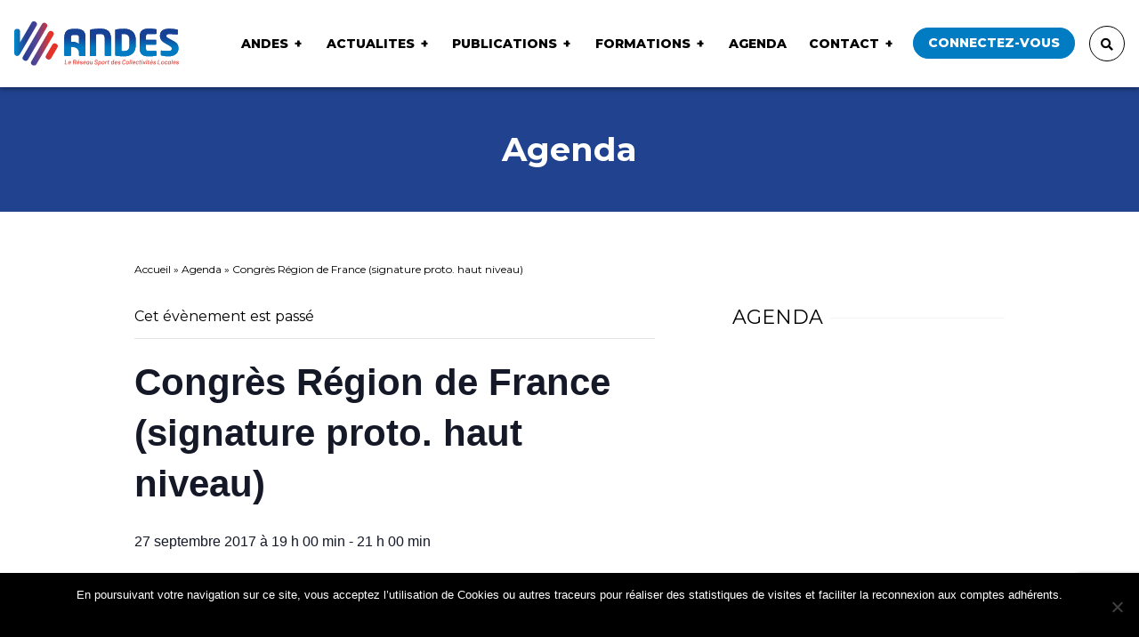

--- FILE ---
content_type: text/html; charset=UTF-8
request_url: https://andes.fr/agenda/congres-region-de-france-signature-proto-haut-niveau/
body_size: 14371
content:
<!DOCTYPE html>
<html lang="fr-FR">
  <head>
    
    <meta charset="UTF-8">
    <meta name="viewport" content="width=device-width, initial-scale=1.0">

    <style>
      /*
      .publications-list .publication .content{
        transition: background-size 40s ease-in-out;
        -webkit-transition: background-size 40s ease-in-out;
        -o-transition: background-size 40s ease-in-out;
        -moz-transition: background-size 40s ease-in-out;
      }
      .publications-list .publication .content:hover{
        background-size: 150%;
      }
      */

      .publications-list .publication .content .download svg g.fleche{
        transition: all 0.2s ease-in-out;
        -webkit-transition: all 0.2s ease-in-out;
        -o-transition: all 0.2s ease-in-out;
        -moz-transition: all 0.2s ease-in-out;

        transform: translateY(-120px);
      }
      .publications-list .publication .content:hover .download svg g.fleche{ transform: translateY(0px); }

      .imageSlidePartenaire img{
        -webkit-filter: grayscale(1); /* Google Chrome, Safari 6+ & Opera 15+ */
        filter: grayscale(1); /* Microsoft Edge and Firefox 35+ */
        transition: all 0.2s ease-in-out;
        -webkit-transition: all 0.2s ease-in-out;
        -o-transition: all 0.2s ease-in-out;
        -moz-transition: all 0.2s ease-in-out;
      }
      .imageSlidePartenaire:hover img{
        -webkit-filter: grayscale(0); /* Google Chrome, Safari 6+ & Opera 15+ */
        filter: grayscale(0); /* Microsoft Edge and Firefox 35+ */
      }

      .imgLogoPartenaire.cursor{ cursor: pointer; }

      /* patch temporaire en attendant images à la bonne taille - pas passer dans css */
      .slide-partenaires .slick-slide img { display: block; width: 60%; margin: 0 20%; }

      .sidebar-content .search-error{
        text-align: center;
        font-weight: bold;
        background: orange;
        /*padding: 5px;*/
        border-radius: 5px;
        color: #fff;
      }

      .sidebar-content #departement.disabled{ opacity:0.3; }
      .sidebar-content #ville.disabled{ opacity:0.3; }

      .tribe-events-single .tribe-events-cal-links { display: inline-block !important; }
      .tribe-events-single .tribe-events-cal-links .tribe-events-button{
        float: right;
        display: inline-block !important;
        clear: none;
        margin: 0;
        margin-right: 10px;
      }
      #tribe-events-footer{ margin-top:3rem !important; }
      #tribe-events-footer .tribe-events-nav-pagination li a{ font-size: 0.75rem; font-weight: normal; }
      #tribe-events-content{ margin-bottom: 0 !important; }

      .wysiwygContent a { color: #017cc1; }
      .wysiwygContent a:hover { text-decoration:underline; color: #017cc1; }


      .actalites-list .publication .content {
        background-color: #5882c0;
      }
      .actalites-list .publication .content .bkgImg.notDefaultImg{
        filter: grayscale(1);
        -webkit-filter: grayscale(1);
        opacity:0.4;
        transition: opacity 0.3s;
      }
      .actalites-list .publication .content:hover .bkgImg.notDefaultImg{
        filter: grayscale(0);
        -webkit-filter: grayscale(0);
        opacity:0.7;
      }



      li.blocks-gallery-item {
          list-style: none;
          float: left;
          margin: 0 4px;
      }
      .blocks-gallery-caption{
          clear: both;
          text-align: center;
          font-weight: bold;
          font-size: 20px;
      }
      figure.wp-block-gallery::after {
          content: '';
          clear: both;
          display: block;
      }

      .wp-block-file a.wp-block-file__button {
          background: #007cc2;
          color: #fff;
          padding: 6px;
          border-radius: 10px;
          margin-left: 13px;
          text-decoration: none;
      }

      .wp-block-quote {
          border-left: 2px solid #67cafa;
          padding-left: 20px;
            -webkit-hyphens: auto;
        -moz-hyphens: auto;
        -ms-hyphens: auto;
        hyphens: auto;
        word-break: break-word;
        word-wrap: break-word;
      }
      .wp-block-quote p{
          font-size: 23px;
          font-weight: 100;
          font-style: italic;
      }
      .wp-block-quote cite{
          font-size: 15px;
          font-weight: 600;
          font-style: normal;
      }

      .wp-block-table td {
          border: solid 1px #aaa;
          padding: 5px 13px;
      }

      .membreReferent{ padding: 20px; background: #017cc2; position: relative; }
      .membreReferent .text-primary{ color:#fff !important; }
      .membreReferent p{ color:#eee !important; }

      .membreComite{ padding: 20px; background: #017cc2; position: relative; }
      .membreComite .text-primary{ color:#fff !important; }
      .membreComite p{ color:#eee !important; }

      .membreComite .tags,
      .membreReferent .tags{
        position: absolute;
        top: 0;
        right: 0;
        background: url(https://andes.fr/wp-content/themes/Andes/img/logo2.png);
        display: block;
        padding: 12px 15px;
        background-size: contain;
        background-repeat: no-repeat;
        background-position: right;
      }

      .custom-checkbox.fullWidthChecks .wpcf7-list-item{
        width: 100%; min-width: 100%;
        flex: 100%;
        margin-bottom: 30px;
      }
      .custom-checkbox.halfWidthChecks .wpcf7-list-item{
        width: 50%; min-width: 50%;
        flex: 50%;
        margin-bottom: 30px;
      }

      .custom-checkbox.fullWidthChecks .wpcf7-list-item:not(.last) {
        margin-bottom: 40px !important;
        display: block;
      }

      .custom-checkbox-fullw span.wpcf7-list-item {
          width: 100% !important;
          display: block;
          flex: 0 0 100% !important;
          max-width: 100% !important;
      }

      .formationList li{ margin-bottom:5px;s }
      .formationList li.ligneTitre::marker{ content:''; }
      .formationList li.ligneTitre::-webkit-details-marker { content:''; }
      .formationList li.ligneTitre{ font-weight: bold; color: #017cc1; margin-bottom:6px; list-style: none; }

    </style>



    <link rel='stylesheet' id='tec-variables-skeleton-css' href='https://andes.fr/wp-content/plugins/the-events-calendar/common/src/resources/css/variables-skeleton.min.css?ver=6.4.1' type='text/css' media='all' />
<link rel='stylesheet' id='tec-variables-full-css' href='https://andes.fr/wp-content/plugins/the-events-calendar/common/src/resources/css/variables-full.min.css?ver=6.4.1' type='text/css' media='all' />
<link rel='stylesheet' id='tribe-common-skeleton-style-css' href='https://andes.fr/wp-content/plugins/the-events-calendar/common/src/resources/css/common-skeleton.min.css?ver=6.4.1' type='text/css' media='all' />
<link rel='stylesheet' id='tribe-common-full-style-css' href='https://andes.fr/wp-content/plugins/the-events-calendar/common/src/resources/css/common-full.min.css?ver=6.4.1' type='text/css' media='all' />
<link rel='stylesheet' id='tribe-events-views-v2-bootstrap-datepicker-styles-css' href='https://andes.fr/wp-content/plugins/the-events-calendar/vendor/bootstrap-datepicker/css/bootstrap-datepicker.standalone.min.css?ver=6.9.0' type='text/css' media='all' />
<link rel='stylesheet' id='tribe-tooltipster-css-css' href='https://andes.fr/wp-content/plugins/the-events-calendar/common/vendor/tooltipster/tooltipster.bundle.min.css?ver=6.4.1' type='text/css' media='all' />
<link rel='stylesheet' id='tribe-events-views-v2-skeleton-css' href='https://andes.fr/wp-content/plugins/the-events-calendar/src/resources/css/views-skeleton.min.css?ver=6.9.0' type='text/css' media='all' />
<link rel='stylesheet' id='tribe-events-views-v2-full-css' href='https://andes.fr/wp-content/plugins/the-events-calendar/src/resources/css/views-full.min.css?ver=6.9.0' type='text/css' media='all' />
<link rel='stylesheet' id='tribe-events-views-v2-print-css' href='https://andes.fr/wp-content/plugins/the-events-calendar/src/resources/css/views-print.min.css?ver=6.9.0' type='text/css' media='print' />
<meta name='robots' content='index, follow, max-image-preview:large, max-snippet:-1, max-video-preview:-1' />
	<style>img:is([sizes="auto" i], [sizes^="auto," i]) { contain-intrinsic-size: 3000px 1500px }</style>
	
	<!-- This site is optimized with the Yoast SEO plugin v24.2 - https://yoast.com/wordpress/plugins/seo/ -->
	<title>Évènements en janvier 2026 &#8211; ANDES &#8211; Association Nationale des Elus en charge du Sport</title>
	<meta name="description" content="Congrès Région de France (signature proto. haut niveau) - ANDES - Association Nationale des Elus en charge du Sport" />
	<link rel="canonical" href="https://andes.fr/agenda/congres-region-de-france-signature-proto-haut-niveau/" />
	<meta property="og:locale" content="fr_FR" />
	<meta property="og:type" content="article" />
	<meta property="og:title" content="Congrès Région de France (signature proto. haut niveau) - ANDES - Association Nationale des Elus en charge du Sport" />
	<meta property="og:description" content="Congrès Région de France (signature proto. haut niveau) - ANDES - Association Nationale des Elus en charge du Sport" />
	<meta property="og:url" content="https://andes.fr/agenda/congres-region-de-france-signature-proto-haut-niveau/" />
	<meta property="og:site_name" content="ANDES - Association Nationale des Elus en charge du Sport" />
	<meta property="article:publisher" content="https://www.facebook.com/reseauANDES" />
	<meta property="article:modified_time" content="2020-02-20T10:11:51+00:00" />
	<meta name="twitter:card" content="summary_large_image" />
	<meta name="twitter:site" content="@ReseauAndes" />
	<script type="application/ld+json" class="yoast-schema-graph">{"@context":"https://schema.org","@graph":[{"@type":"WebPage","@id":"https://andes.fr/agenda/congres-region-de-france-signature-proto-haut-niveau/","url":"https://andes.fr/agenda/congres-region-de-france-signature-proto-haut-niveau/","name":"Congrès Région de France (signature proto. haut niveau) - ANDES - Association Nationale des Elus en charge du Sport","isPartOf":{"@id":"https://andes.fr/#website"},"datePublished":"2017-09-25T07:26:29+00:00","dateModified":"2020-02-20T10:11:51+00:00","description":"Congrès Région de France (signature proto. haut niveau) - ANDES - Association Nationale des Elus en charge du Sport","breadcrumb":{"@id":"https://andes.fr/agenda/congres-region-de-france-signature-proto-haut-niveau/#breadcrumb"},"inLanguage":"fr-FR","potentialAction":[{"@type":"ReadAction","target":["https://andes.fr/agenda/congres-region-de-france-signature-proto-haut-niveau/"]}]},{"@type":"BreadcrumbList","@id":"https://andes.fr/agenda/congres-region-de-france-signature-proto-haut-niveau/#breadcrumb","itemListElement":[{"@type":"ListItem","position":1,"name":"Accueil","item":"https://andes.fr/"},{"@type":"ListItem","position":2,"name":"Évènements","item":"https://andes.fr/agenda/"},{"@type":"ListItem","position":3,"name":"Congrès Région de France (signature proto. haut niveau)"}]},{"@type":"WebSite","@id":"https://andes.fr/#website","url":"https://andes.fr/","name":"ANDES","description":"Association Nationale des Elus en charge du Sport","publisher":{"@id":"https://andes.fr/#organization"},"alternateName":"Association Nationale des Élus en charge du Sport","potentialAction":[{"@type":"SearchAction","target":{"@type":"EntryPoint","urlTemplate":"https://andes.fr/?s={search_term_string}"},"query-input":{"@type":"PropertyValueSpecification","valueRequired":true,"valueName":"search_term_string"}}],"inLanguage":"fr-FR"},{"@type":"Organization","@id":"https://andes.fr/#organization","name":"ANDES - Association Nationale des Élus en charge du Sport","alternateName":"ANDES - Association Nationale des Élus en charge du Sport","url":"https://andes.fr/","logo":{"@type":"ImageObject","inLanguage":"fr-FR","@id":"https://andes.fr/#/schema/logo/image/","url":"https://andes.fr/wp-content/uploads/2020/07/logoAndes.png","contentUrl":"https://andes.fr/wp-content/uploads/2020/07/logoAndes.png","width":404,"height":110,"caption":"ANDES - Association Nationale des Élus en charge du Sport"},"image":{"@id":"https://andes.fr/#/schema/logo/image/"},"sameAs":["https://www.facebook.com/reseauANDES","https://x.com/ReseauAndes","https://www.linkedin.com/company/andes-association-nationale-des-elus-en-charge-du-sport","https://www.youtube.com/channel/UCMP44a74DI7KgbYXnKRtoUA"]},{"@type":"Event","name":"Congrès Région de France (signature proto. haut niveau)","description":"","url":"https://andes.fr/agenda/congres-region-de-france-signature-proto-haut-niveau/","eventAttendanceMode":"https://schema.org/OfflineEventAttendanceMode","eventStatus":"https://schema.org/EventScheduled","startDate":"2017-09-27T19:00:00+02:00","endDate":"2017-09-27T21:00:00+02:00","location":{"@type":"Place","name":"Chambord","description":"","url":"","address":{"@type":"PostalAddress"},"telephone":"","sameAs":""},"@id":"https://andes.fr/agenda/congres-region-de-france-signature-proto-haut-niveau/#event","mainEntityOfPage":{"@id":"https://andes.fr/agenda/congres-region-de-france-signature-proto-haut-niveau/"}}]}</script>
	<!-- / Yoast SEO plugin. -->


<script type="text/javascript" id="wpp-js" src="https://andes.fr/wp-content/plugins/wordpress-popular-posts/assets/js/wpp.min.js?ver=7.2.0" data-sampling="0" data-sampling-rate="100" data-api-url="https://andes.fr/wp-json/wordpress-popular-posts" data-post-id="10251120" data-token="bc6e45dedf" data-lang="0" data-debug="0"></script>
<link rel="alternate" type="application/rss+xml" title="ANDES - Association Nationale des Elus en charge du Sport &raquo; Congrès Région de France (signature proto. haut niveau) Flux des commentaires" href="https://andes.fr/agenda/congres-region-de-france-signature-proto-haut-niveau/feed/" />
<script type="text/javascript">
/* <![CDATA[ */
window._wpemojiSettings = {"baseUrl":"https:\/\/s.w.org\/images\/core\/emoji\/15.0.3\/72x72\/","ext":".png","svgUrl":"https:\/\/s.w.org\/images\/core\/emoji\/15.0.3\/svg\/","svgExt":".svg","source":{"concatemoji":"https:\/\/andes.fr\/wp-includes\/js\/wp-emoji-release.min.js?ver=6.7.1"}};
/*! This file is auto-generated */
!function(i,n){var o,s,e;function c(e){try{var t={supportTests:e,timestamp:(new Date).valueOf()};sessionStorage.setItem(o,JSON.stringify(t))}catch(e){}}function p(e,t,n){e.clearRect(0,0,e.canvas.width,e.canvas.height),e.fillText(t,0,0);var t=new Uint32Array(e.getImageData(0,0,e.canvas.width,e.canvas.height).data),r=(e.clearRect(0,0,e.canvas.width,e.canvas.height),e.fillText(n,0,0),new Uint32Array(e.getImageData(0,0,e.canvas.width,e.canvas.height).data));return t.every(function(e,t){return e===r[t]})}function u(e,t,n){switch(t){case"flag":return n(e,"\ud83c\udff3\ufe0f\u200d\u26a7\ufe0f","\ud83c\udff3\ufe0f\u200b\u26a7\ufe0f")?!1:!n(e,"\ud83c\uddfa\ud83c\uddf3","\ud83c\uddfa\u200b\ud83c\uddf3")&&!n(e,"\ud83c\udff4\udb40\udc67\udb40\udc62\udb40\udc65\udb40\udc6e\udb40\udc67\udb40\udc7f","\ud83c\udff4\u200b\udb40\udc67\u200b\udb40\udc62\u200b\udb40\udc65\u200b\udb40\udc6e\u200b\udb40\udc67\u200b\udb40\udc7f");case"emoji":return!n(e,"\ud83d\udc26\u200d\u2b1b","\ud83d\udc26\u200b\u2b1b")}return!1}function f(e,t,n){var r="undefined"!=typeof WorkerGlobalScope&&self instanceof WorkerGlobalScope?new OffscreenCanvas(300,150):i.createElement("canvas"),a=r.getContext("2d",{willReadFrequently:!0}),o=(a.textBaseline="top",a.font="600 32px Arial",{});return e.forEach(function(e){o[e]=t(a,e,n)}),o}function t(e){var t=i.createElement("script");t.src=e,t.defer=!0,i.head.appendChild(t)}"undefined"!=typeof Promise&&(o="wpEmojiSettingsSupports",s=["flag","emoji"],n.supports={everything:!0,everythingExceptFlag:!0},e=new Promise(function(e){i.addEventListener("DOMContentLoaded",e,{once:!0})}),new Promise(function(t){var n=function(){try{var e=JSON.parse(sessionStorage.getItem(o));if("object"==typeof e&&"number"==typeof e.timestamp&&(new Date).valueOf()<e.timestamp+604800&&"object"==typeof e.supportTests)return e.supportTests}catch(e){}return null}();if(!n){if("undefined"!=typeof Worker&&"undefined"!=typeof OffscreenCanvas&&"undefined"!=typeof URL&&URL.createObjectURL&&"undefined"!=typeof Blob)try{var e="postMessage("+f.toString()+"("+[JSON.stringify(s),u.toString(),p.toString()].join(",")+"));",r=new Blob([e],{type:"text/javascript"}),a=new Worker(URL.createObjectURL(r),{name:"wpTestEmojiSupports"});return void(a.onmessage=function(e){c(n=e.data),a.terminate(),t(n)})}catch(e){}c(n=f(s,u,p))}t(n)}).then(function(e){for(var t in e)n.supports[t]=e[t],n.supports.everything=n.supports.everything&&n.supports[t],"flag"!==t&&(n.supports.everythingExceptFlag=n.supports.everythingExceptFlag&&n.supports[t]);n.supports.everythingExceptFlag=n.supports.everythingExceptFlag&&!n.supports.flag,n.DOMReady=!1,n.readyCallback=function(){n.DOMReady=!0}}).then(function(){return e}).then(function(){var e;n.supports.everything||(n.readyCallback(),(e=n.source||{}).concatemoji?t(e.concatemoji):e.wpemoji&&e.twemoji&&(t(e.twemoji),t(e.wpemoji)))}))}((window,document),window._wpemojiSettings);
/* ]]> */
</script>
		<style id="content-control-block-styles">
			@media (max-width: 640px) {
	.cc-hide-on-mobile {
		display: none !important;
	}
}
@media (min-width: 641px) and (max-width: 920px) {
	.cc-hide-on-tablet {
		display: none !important;
	}
}
@media (min-width: 921px) and (max-width: 1440px) {
	.cc-hide-on-desktop {
		display: none !important;
	}
}		</style>
		<link rel='stylesheet' id='tribe-events-v2-single-skeleton-css' href='https://andes.fr/wp-content/plugins/the-events-calendar/src/resources/css/tribe-events-single-skeleton.min.css?ver=6.9.0' type='text/css' media='all' />
<link rel='stylesheet' id='tribe-events-v2-single-skeleton-full-css' href='https://andes.fr/wp-content/plugins/the-events-calendar/src/resources/css/tribe-events-single-full.min.css?ver=6.9.0' type='text/css' media='all' />
<style id='wp-emoji-styles-inline-css' type='text/css'>

	img.wp-smiley, img.emoji {
		display: inline !important;
		border: none !important;
		box-shadow: none !important;
		height: 1em !important;
		width: 1em !important;
		margin: 0 0.07em !important;
		vertical-align: -0.1em !important;
		background: none !important;
		padding: 0 !important;
	}
</style>
<link rel='stylesheet' id='content-control-block-styles-css' href='https://andes.fr/wp-content/plugins/content-control/dist/style-block-editor.css?ver=2.5.0' type='text/css' media='all' />
<link rel='stylesheet' id='contact-form-7-css' href='https://andes.fr/wp-content/plugins/contact-form-7/includes/css/styles.css?ver=6.0.3' type='text/css' media='all' />
<link rel='stylesheet' id='cookie-notice-front-css' href='https://andes.fr/wp-content/plugins/cookie-notice/css/front.min.css?ver=2.5.5' type='text/css' media='all' />
<link rel='stylesheet' id='wordpress-popular-posts-css-css' href='https://andes.fr/wp-content/plugins/wordpress-popular-posts/assets/css/wpp.css?ver=7.2.0' type='text/css' media='all' />
<link rel='stylesheet' id='style-css' href='https://andes.fr/wp-content/themes/Andes/css/styles.css?ver=6.7.1' type='text/css' media='all' />
<link rel='stylesheet' id='cf7cf-style-css' href='https://andes.fr/wp-content/plugins/cf7-conditional-fields/style.css?ver=2.5.7' type='text/css' media='all' />
<link rel='stylesheet' id='sib-front-css-css' href='https://andes.fr/wp-content/plugins/mailin/css/mailin-front.css?ver=6.7.1' type='text/css' media='all' />
<script type="text/javascript" src="https://andes.fr/wp-includes/js/jquery/jquery.min.js?ver=3.7.1" id="jquery-core-js"></script>
<script type="text/javascript" src="https://andes.fr/wp-includes/js/jquery/jquery-migrate.min.js?ver=3.4.1" id="jquery-migrate-js"></script>
<script type="text/javascript" src="https://andes.fr/wp-content/plugins/the-events-calendar/common/src/resources/js/tribe-common.min.js?ver=6.4.1" id="tribe-common-js"></script>
<script type="text/javascript" src="https://andes.fr/wp-content/plugins/the-events-calendar/src/resources/js/views/breakpoints.min.js?ver=6.9.0" id="tribe-events-views-v2-breakpoints-js"></script>
<script type="text/javascript" id="cookie-notice-front-js-before">
/* <![CDATA[ */
var cnArgs = {"ajaxUrl":"https:\/\/andes.fr\/wp-admin\/admin-ajax.php","nonce":"bdfb88d305","hideEffect":"slide","position":"bottom","onScroll":false,"onScrollOffset":100,"onClick":false,"cookieName":"cookie_notice_accepted","cookieTime":2592000,"cookieTimeRejected":2592000,"globalCookie":false,"redirection":false,"cache":false,"revokeCookies":false,"revokeCookiesOpt":"automatic"};
/* ]]> */
</script>
<script type="text/javascript" src="https://andes.fr/wp-content/plugins/cookie-notice/js/front.min.js?ver=2.5.5" id="cookie-notice-front-js"></script>
<script type="text/javascript" id="sib-front-js-js-extra">
/* <![CDATA[ */
var sibErrMsg = {"invalidMail":"Please fill out valid email address","requiredField":"Please fill out required fields","invalidDateFormat":"Please fill out valid date format","invalidSMSFormat":"Please fill out valid phone number"};
var ajax_sib_front_object = {"ajax_url":"https:\/\/andes.fr\/wp-admin\/admin-ajax.php","ajax_nonce":"0fa7603337","flag_url":"https:\/\/andes.fr\/wp-content\/plugins\/mailin\/img\/flags\/"};
/* ]]> */
</script>
<script type="text/javascript" src="https://andes.fr/wp-content/plugins/mailin/js/mailin-front.js?ver=1739437327" id="sib-front-js-js"></script>
<link rel="https://api.w.org/" href="https://andes.fr/wp-json/" /><link rel="alternate" title="JSON" type="application/json" href="https://andes.fr/wp-json/wp/v2/tribe_events/10251120" /><link rel="EditURI" type="application/rsd+xml" title="RSD" href="https://andes.fr/xmlrpc.php?rsd" />
<meta name="generator" content="WordPress 6.7.1" />
<link rel='shortlink' href='https://andes.fr/?p=10251120' />
<link rel="alternate" title="oEmbed (JSON)" type="application/json+oembed" href="https://andes.fr/wp-json/oembed/1.0/embed?url=https%3A%2F%2Fandes.fr%2Fagenda%2Fcongres-region-de-france-signature-proto-haut-niveau%2F" />
<link rel="alternate" title="oEmbed (XML)" type="text/xml+oembed" href="https://andes.fr/wp-json/oembed/1.0/embed?url=https%3A%2F%2Fandes.fr%2Fagenda%2Fcongres-region-de-france-signature-proto-haut-niveau%2F&#038;format=xml" />

			<!-- Global site tag (gtag.js) - Google Analytics -->
			<script async src="https://www.googletagmanager.com/gtag/js?id=UA-118826602-1"></script>
			<script>
				window.dataLayer = window.dataLayer || [];
				function gtag(){dataLayer.push(arguments);}
				gtag('js', new Date());
				gtag( 'config', 'UA-118826602-1' );
			</script>

			<script type='text/javascript' src='https://andes.fr/wp-content/plugins/kxr-annuaire-entreprise/kxrannuaireentre.js'></script><link rel='stylesheet' href='https://andes.fr/wp-content/plugins/kxr-annuaire-entreprise/kxrannuaireentre.css' type='text/css' media='all'><meta name="tec-api-version" content="v1"><meta name="tec-api-origin" content="https://andes.fr"><link rel="alternate" href="https://andes.fr/wp-json/tribe/events/v1/events/10251120" /><link rel="apple-touch-icon" sizes="180x180" href="/wp-content/uploads/fbrfg/apple-touch-icon.png">
<link rel="icon" type="image/png" sizes="32x32" href="/wp-content/uploads/fbrfg/favicon-32x32.png">
<link rel="icon" type="image/png" sizes="16x16" href="/wp-content/uploads/fbrfg/favicon-16x16.png">
<link rel="manifest" href="/wp-content/uploads/fbrfg/site.webmanifest">
<link rel="mask-icon" href="/wp-content/uploads/fbrfg/safari-pinned-tab.svg" color="#5bbad5">
<link rel="shortcut icon" href="/wp-content/uploads/fbrfg/favicon.ico">
<meta name="msapplication-TileColor" content="#ffffff">
<meta name="msapplication-config" content="/wp-content/uploads/fbrfg/browserconfig.xml">
<meta name="theme-color" content="#ffffff">            <style id="wpp-loading-animation-styles">@-webkit-keyframes bgslide{from{background-position-x:0}to{background-position-x:-200%}}@keyframes bgslide{from{background-position-x:0}to{background-position-x:-200%}}.wpp-widget-block-placeholder,.wpp-shortcode-placeholder{margin:0 auto;width:60px;height:3px;background:#dd3737;background:linear-gradient(90deg,#dd3737 0%,#571313 10%,#dd3737 100%);background-size:200% auto;border-radius:3px;-webkit-animation:bgslide 1s infinite linear;animation:bgslide 1s infinite linear}</style>
            <script src="https://cdn.brevo.com/js/sdk-loader.js" async></script><script>window.Brevo = window.Brevo || [];
								Brevo.push([
									"init",
								{
									client_key:"joonfcrxm752zsddhuz6c0j8",email_id : "",},]);</script>  </head>
  <body >

    <header class="header fixed-top">
      <nav class="navbar navbar-expand-xl navbar-light justify-content-between">
        <a class="navbar-brand" href="https://andes.fr">
          <h1 class="my-2 my-md-3">
            <img src="https://andes.fr/wp-content/themes/Andes/img/logo.svg" alt="logo Andes">
          </h1>
        </a>

        <button class="navbar-toggler" type="button" data-toggle="collapse" data-target="#mainNav" aria-controls="mainNav" aria-expanded="false" aria-label="Toggle navigation">
          <div class="hamburger hamburger--3dy">
            <div class="hamburger-box">
              <div class="hamburger-inner"></div>
            </div>
          </div>
        </button>

        <div class="collapse navbar-collapse flex-grow-0 pt-3 pt-xl-0" id="mainNav">
        <div id="mainNav" class="collapse navbar-collapse flex-grow-0"><ul id="menu-menu-principal" class="navbar-nav font-size-sm mr-xl-5 pr-xl-2"><li itemscope="itemscope" itemtype="https://www.schema.org/SiteNavigationElement" id="menu-item-278541" class="menu-item menu-item-type-post_type menu-item-object-page menu-item-has-children dropdown menu-item-278541 nav-item"><a title="ANDES" href="https://andes.fr/andes/" data-toggle="dropdown" data-hover="dropdown" aria-haspopup="true" aria-expanded="false" class="nav-link disableLink" id="menu-item-dropdown-278541">ANDES</a>
<ul class="dropdown-menu" aria-labelledby="menu-item-dropdown-278541" role="menu">
	<li itemscope="itemscope" itemtype="https://www.schema.org/SiteNavigationElement" id="menu-item-278208" class="menu-item menu-item-type-post_type menu-item-object-page menu-item-278208 nav-item"><a title="Présentation / Services" href="https://andes.fr/andes/presentation/" class="dropdown-item">Présentation / Services</a></li>
	<li itemscope="itemscope" itemtype="https://www.schema.org/SiteNavigationElement" id="menu-item-278228" class="menu-item menu-item-type-post_type menu-item-object-page menu-item-278228 nav-item"><a title="Bureau / Comité / Equipe" href="https://andes.fr/andes/comite-directeur-de-landes/" class="dropdown-item">Bureau / Comité / Equipe</a></li>
	<li itemscope="itemscope" itemtype="https://www.schema.org/SiteNavigationElement" id="menu-item-278396" class="menu-item menu-item-type-post_type menu-item-object-page menu-item-278396 nav-item"><a title="Partenaires" href="https://andes.fr/andes/partenaires/" class="dropdown-item">Partenaires</a></li>
</ul>
</li>
<li itemscope="itemscope" itemtype="https://www.schema.org/SiteNavigationElement" id="menu-item-278568" class="menu-item menu-item-type-custom menu-item-object-custom menu-item-has-children dropdown menu-item-278568 nav-item"><a title="ACTUALITES" href="https://www.andes.fr/actualites/" data-toggle="dropdown" data-hover="dropdown" aria-haspopup="true" aria-expanded="false" class="nav-link disableLink" id="menu-item-dropdown-278568">ACTUALITES</a>
<ul class="dropdown-menu" aria-labelledby="menu-item-dropdown-278568" role="menu">
	<li itemscope="itemscope" itemtype="https://www.schema.org/SiteNavigationElement" id="menu-item-10281617" class="menu-item menu-item-type-taxonomy menu-item-object-category menu-item-10281617 nav-item"><a title="ANDES" href="https://andes.fr/actualite/andes/" class="dropdown-item">ANDES</a></li>
	<li itemscope="itemscope" itemtype="https://www.schema.org/SiteNavigationElement" id="menu-item-278389" class="menu-item menu-item-type-taxonomy menu-item-object-category menu-item-278389 nav-item"><a title="Commissions Thématiques" href="https://andes.fr/actualite/commissions-thematiques/" class="dropdown-item">Commissions Thématiques</a></li>
	<li itemscope="itemscope" itemtype="https://www.schema.org/SiteNavigationElement" id="menu-item-278236" class="menu-item menu-item-type-taxonomy menu-item-object-category menu-item-278236 nav-item"><a title="Equipements" href="https://andes.fr/actualite/equipements/" class="dropdown-item">Equipements</a></li>
	<li itemscope="itemscope" itemtype="https://www.schema.org/SiteNavigationElement" id="menu-item-278239" class="menu-item menu-item-type-taxonomy menu-item-object-category menu-item-278239 nav-item"><a title="Juridique" href="https://andes.fr/actualite/juridique/" class="dropdown-item">Juridique</a></li>
	<li itemscope="itemscope" itemtype="https://www.schema.org/SiteNavigationElement" id="menu-item-10281616" class="menu-item menu-item-type-taxonomy menu-item-object-category menu-item-10281616 nav-item"><a title="Partenariats" href="https://andes.fr/actualite/partenariats/" class="dropdown-item">Partenariats</a></li>
</ul>
</li>
<li itemscope="itemscope" itemtype="https://www.schema.org/SiteNavigationElement" id="menu-item-278205" class="menu-item menu-item-type-post_type menu-item-object-page menu-item-has-children dropdown menu-item-278205 nav-item"><a title="Publications" href="https://andes.fr/publications/" data-toggle="dropdown" data-hover="dropdown" aria-haspopup="true" aria-expanded="false" class="nav-link disableLink" id="menu-item-dropdown-278205">Publications</a>
<ul class="dropdown-menu" aria-labelledby="menu-item-dropdown-278205" role="menu">
	<li itemscope="itemscope" itemtype="https://www.schema.org/SiteNavigationElement" id="menu-item-278385" class="menu-item menu-item-type-custom menu-item-object-custom menu-item-278385 nav-item"><a title="Rapports d&#039;activité" href="https://www.andes.fr/publications/?categorie=rapports-activite" class="dropdown-item">Rapports d&#039;activité</a></li>
	<li itemscope="itemscope" itemtype="https://www.schema.org/SiteNavigationElement" id="menu-item-278386" class="menu-item menu-item-type-custom menu-item-object-custom menu-item-278386 nav-item"><a title="Fiches" href="https://www.andes.fr/publications/?categorie=fiches" class="dropdown-item">Fiches</a></li>
	<li itemscope="itemscope" itemtype="https://www.schema.org/SiteNavigationElement" id="menu-item-278388" class="menu-item menu-item-type-custom menu-item-object-custom menu-item-278388 nav-item"><a title="Guides" href="https://www.andes.fr/publications/?categorie=guides" class="dropdown-item">Guides</a></li>
	<li itemscope="itemscope" itemtype="https://www.schema.org/SiteNavigationElement" id="menu-item-10281631" class="menu-item menu-item-type-custom menu-item-object-custom menu-item-10281631 nav-item"><a title="Modèle de document" href="https://www.andes.fr/publications/?categorie=modele-de-document" class="dropdown-item">Modèle de document</a></li>
</ul>
</li>
<li itemscope="itemscope" itemtype="https://www.schema.org/SiteNavigationElement" id="menu-item-10291216" class="menu-item menu-item-type-post_type menu-item-object-page menu-item-has-children dropdown menu-item-10291216 nav-item"><a title="Formations" href="https://andes.fr/formations/" data-toggle="dropdown" data-hover="dropdown" aria-haspopup="true" aria-expanded="false" class="nav-link disableLink" id="menu-item-dropdown-10291216">Formations</a>
<ul class="dropdown-menu" aria-labelledby="menu-item-dropdown-10291216" role="menu">
	<li itemscope="itemscope" itemtype="https://www.schema.org/SiteNavigationElement" id="menu-item-10291219" class="menu-item menu-item-type-post_type menu-item-object-page menu-item-10291219 nav-item"><a title="Introduction" href="https://andes.fr/formations/" class="dropdown-item">Introduction</a></li>
	<li itemscope="itemscope" itemtype="https://www.schema.org/SiteNavigationElement" id="menu-item-10291218" class="menu-item menu-item-type-post_type menu-item-object-page menu-item-10291218 nav-item"><a title="Se former avec l’ANDES" href="https://andes.fr/formations/organisme-de-formation/" class="dropdown-item">Se former avec l’ANDES</a></li>
	<li itemscope="itemscope" itemtype="https://www.schema.org/SiteNavigationElement" id="menu-item-10291217" class="menu-item menu-item-type-post_type menu-item-object-page menu-item-10291217 nav-item"><a title="Cycle formations ANDES – OLBIA" href="https://andes.fr/formations/organisme-de-formation-andes-olbia/" class="dropdown-item">Cycle formations ANDES – OLBIA</a></li>
	<li itemscope="itemscope" itemtype="https://www.schema.org/SiteNavigationElement" id="menu-item-10301773" class="menu-item menu-item-type-post_type menu-item-object-page menu-item-10301773 nav-item"><a title="Cycle de formation ANDES « Projet Sportif Local »" href="https://andes.fr/formations/le-cycle-de-formation-andes-projet-sportif-local/" class="dropdown-item">Cycle de formation ANDES « Projet Sportif Local »</a></li>
	<li itemscope="itemscope" itemtype="https://www.schema.org/SiteNavigationElement" id="menu-item-10301774" class="menu-item menu-item-type-post_type menu-item-object-page menu-item-10301774 nav-item"><a title="S’inscrire aux formations" href="https://andes.fr/formations/sinscrire-aux-formations/" class="dropdown-item">S’inscrire aux formations</a></li>
</ul>
</li>
<li itemscope="itemscope" itemtype="https://www.schema.org/SiteNavigationElement" id="menu-item-278203" class="menu-item menu-item-type-post_type menu-item-object-page current-menu-item current_page_item menu-item-278203 nav-item"><a title="Agenda" href="https://andes.fr/agenda/" class="nav-link">Agenda</a></li>
<li itemscope="itemscope" itemtype="https://www.schema.org/SiteNavigationElement" id="menu-item-278392" class="menu-item menu-item-type-post_type menu-item-object-page menu-item-has-children dropdown menu-item-278392 nav-item"><a title="Contact" href="https://andes.fr/contact/" data-toggle="dropdown" data-hover="dropdown" aria-haspopup="true" aria-expanded="false" class="nav-link disableLink" id="menu-item-dropdown-278392">Contact</a>
<ul class="dropdown-menu" aria-labelledby="menu-item-dropdown-278392" role="menu">
	<li itemscope="itemscope" itemtype="https://www.schema.org/SiteNavigationElement" id="menu-item-278393" class="menu-item menu-item-type-post_type menu-item-object-page menu-item-278393 nav-item"><a title="Formulaire" href="https://andes.fr/contact/" class="dropdown-item">Formulaire</a></li>
	<li itemscope="itemscope" itemtype="https://www.schema.org/SiteNavigationElement" id="menu-item-278394" class="nmr-logged-out menu-item menu-item-type-post_type menu-item-object-page menu-item-278394 nav-item"><a title="Adhésion" href="https://andes.fr/connexion/" class="dropdown-item">Adhésion</a></li>
</ul>
</li>
<li class="nav-item btn-connect ml-xl-2"><a class="nav-link" href="/connexion">Connectez-vous</a></li></ul></div>          <div class="block-search d-flex ml-xl-3 bg-white align-items-center">

            <a href="#" class="btn btn-outline-base my-sm-0 p-0 btn-open flex-shrink-0 d-none d-xl-block"><i class="fas fa-search"></i></a>

            <form class="form-inline mx-xl-2 flex-nowrap" id="searchform" method="get" action="https://andes.fr/">
              <input class="form-control mr-2 search-field" type="search" placeholder="Rechercher" aria-label="Search" name="s" value="">
              <button class="btn btn-outline-base my-sm-0 p-0" type="submit"><i class="fas fa-search"></i></button>
            </form>

            <a href="#" class="btn btn-outline-base my-sm-0 p-0 btn-close flex-shrink-0 d-none d-xl-block"><i class="fas fa-times"></i></a>

          </div>
        </div>
      </nav>

    </header>


  <header>
    <div class="title bg-fourthtext-white bg-fourth text-white">
      <div class="container text-center">
                <span class="my-5 d-inline-block h1">Agenda</span>
              </div>
    </div>
  </header>

  
    <section id="tribe-events-pg-template" class="tribe-events-pg-template"><div class="tribe-events-before-html"></div><span class="tribe-events-ajax-loading"><img class="tribe-events-spinner-medium" src="https://andes.fr/wp-content/plugins/the-events-calendar/src/resources/images/tribe-loading.gif" alt="Chargement Évènements" /></span>
<div id="tribe-events-content" class="tribe-events-single">

    <div class="container breadcrumb-wrapper font-size-xsm">
      <nav aria-label="breadcrumb">
        <ol class="breadcrumb">
        			<p id="breadcrumbs"><span><span><a href="https://andes.fr/">Accueil</a> » <span><a href="https://andes.fr/agenda/">Agenda</a> » <span class="breadcrumb_last" aria-current="page">Congrès Région de France (signature proto. haut niveau)</span></span></span></span></p>
        </ol>
      </nav>
    </div>

	<div class="container">
		<!-- #tribe-events-header -->
				<div class="row">
			<div class="col-12 col-md-8 pr-md-6">
				<!-- Notices -->
				<div class="tribe-events-notices"><ul><li>Cet évènement est passé</li></ul></div>				<h1 class="tribe-events-single-event-title">Congrès Région de France (signature proto. haut niveau)</h1>				<div class="tribe-events-schedule tribe-clearfix">
					<h2><span class="tribe-event-date-start">27 septembre 2017 à 19 h 00 min</span> - <span class="tribe-event-time">21 h 00 min</span></h2>									</div>

				<!-- Event header -->
				

				

				


				
				<div id="post-10251120" class="post-10251120 tribe_events type-tribe_events status-publish hentry">
					<!-- Event featured image, but exclude link -->
					
					<!-- Event content -->
															<!-- .tribe-events-single-event-description -->

					<hr class="mt-4 mb-3 hr-primary">


					<div class="tribe-events tribe-common">
	<div class="tribe-events-c-subscribe-dropdown__container">
		<div class="tribe-events-c-subscribe-dropdown">
			<div class="tribe-common-c-btn-border tribe-events-c-subscribe-dropdown__button">
				<svg  class="tribe-common-c-svgicon tribe-common-c-svgicon--cal-export tribe-events-c-subscribe-dropdown__export-icon"  viewBox="0 0 23 17" xmlns="http://www.w3.org/2000/svg">
  <path fill-rule="evenodd" clip-rule="evenodd" d="M.128.896V16.13c0 .211.145.383.323.383h15.354c.179 0 .323-.172.323-.383V.896c0-.212-.144-.383-.323-.383H.451C.273.513.128.684.128.896Zm16 6.742h-.901V4.679H1.009v10.729h14.218v-3.336h.901V7.638ZM1.01 1.614h14.218v2.058H1.009V1.614Z" />
  <path d="M20.5 9.846H8.312M18.524 6.953l2.89 2.909-2.855 2.855" stroke-width="1.2" stroke-linecap="round" stroke-linejoin="round"/>
</svg>
				<button
					class="tribe-events-c-subscribe-dropdown__button-text"
					aria-expanded="false"
					aria-controls="tribe-events-subscribe-dropdown-content"
					aria-label=""
				>
					Add to calendar				</button>
				<svg  class="tribe-common-c-svgicon tribe-common-c-svgicon--caret-down tribe-events-c-subscribe-dropdown__button-icon"  viewBox="0 0 10 7" xmlns="http://www.w3.org/2000/svg" aria-hidden="true"><path fill-rule="evenodd" clip-rule="evenodd" d="M1.008.609L5 4.6 8.992.61l.958.958L5 6.517.05 1.566l.958-.958z" class="tribe-common-c-svgicon__svg-fill"/></svg>
			</div>
			<div id="tribe-events-subscribe-dropdown-content" class="tribe-events-c-subscribe-dropdown__content">
				<ul class="tribe-events-c-subscribe-dropdown__list">
											
<li class="tribe-events-c-subscribe-dropdown__list-item">
	<a
		href="https://www.google.com/calendar/event?action=TEMPLATE&#038;dates=20170927T190000/20170927T210000&#038;text=Congr%C3%A8s%20R%C3%A9gion%20de%20France%20%28signature%20proto.%20haut%20niveau%29&#038;location=Chambord&#038;trp=false&#038;ctz=UTC+2&#038;sprop=website:https://andes.fr"
		class="tribe-events-c-subscribe-dropdown__list-item-link"
		target="_blank"
		rel="noopener noreferrer nofollow noindex"
	>
		Google Agenda	</a>
</li>
											
<li class="tribe-events-c-subscribe-dropdown__list-item">
	<a
		href="webcal://andes.fr/agenda/congres-region-de-france-signature-proto-haut-niveau/?ical=1"
		class="tribe-events-c-subscribe-dropdown__list-item-link"
		target="_blank"
		rel="noopener noreferrer nofollow noindex"
	>
		iCalendar	</a>
</li>
											
<li class="tribe-events-c-subscribe-dropdown__list-item">
	<a
		href="https://outlook.office.com/owa/?path=/calendar/action/compose&#038;rrv=addevent&#038;startdt=2017-09-27T19%3A00%3A00%2B03%3A00&#038;enddt=2017-09-27T21%3A00%3A00%2B03%3A00&#038;location=Chambord&#038;subject=Congr%C3%A8s%20R%C3%A9gion%20de%20France%20%28signature%20proto.%20haut%20niveau%29&#038;body"
		class="tribe-events-c-subscribe-dropdown__list-item-link"
		target="_blank"
		rel="noopener noreferrer nofollow noindex"
	>
		Outlook 365	</a>
</li>
											
<li class="tribe-events-c-subscribe-dropdown__list-item">
	<a
		href="https://outlook.live.com/owa/?path=/calendar/action/compose&#038;rrv=addevent&#038;startdt=2017-09-27T19%3A00%3A00%2B03%3A00&#038;enddt=2017-09-27T21%3A00%3A00%2B03%3A00&#038;location=Chambord&#038;subject=Congr%C3%A8s%20R%C3%A9gion%20de%20France%20%28signature%20proto.%20haut%20niveau%29&#038;body"
		class="tribe-events-c-subscribe-dropdown__list-item-link"
		target="_blank"
		rel="noopener noreferrer nofollow noindex"
	>
		Outlook Live	</a>
</li>
									</ul>
			</div>
		</div>
	</div>
</div>

					<!-- Event meta -->
										
	<div class="tribe-events-single-section tribe-events-event-meta primary tribe-clearfix">


<div class="tribe-events-meta-group tribe-events-meta-group-details w-100">
	<h2 class="tribe-events-single-section-title"> Détails </h2>


	
		<strong> Date : </strong> 27 septembre 2017 <br>
		<strong> Heure : </strong> 19 h 00 min - 21 h 00 min <br>

	
	
	
	
</div>

<div class="tribe-events-meta-group tribe-events-meta-group-venue w-100">
	<h2 class="tribe-events-single-section-title"> Lieu </h2>

	
	<strong> Chambord </strong> <br>

	
	
	
	
</div>
<div class="tribe-events-meta-group tribe-events-meta-group-gmap"></div>
	</div>


					


				</div> <!-- #post-x -->

				
			</div>

	        <div class="col-12 col-md-4">
	          <div class="mb-4">
	            <h3 class="h4 font-weight-normal text-uppercase title-through mb-4"><span>Agenda</span></h3>
	            	          </div>
	        </div>
		</div>


		

		<!-- Event footer -->
		<div id="tribe-events-footer">
			<!-- Navigation -->
			<nav class="tribe-events-nav-pagination" aria-label="Navigation Évènement">
				<ul class="tribe-events-sub-nav">
					<li class="tribe-events-nav-previous"><a href="https://andes.fr/agenda/journees-des-collectivites/"><span>&laquo;</span> Journées des Collectivités</a></li>
					<li class="tribe-events-nav-next"><a href="https://andes.fr/agenda/21eme-congres-national/">21ème Congrès National <span>&raquo;</span></a></li>
				</ul>
				<!-- .tribe-events-sub-nav -->
			</nav>
		</div>
		<!-- #tribe-events-footer -->
	</div>

</div><!-- #tribe-events-content --><div class="tribe-events-after-html"></div>
<!--
This calendar is powered by The Events Calendar.
http://evnt.is/18wn
-->
</section>
  
<div class="wrapper-footer bg-primary-dark">
  <footer class="footer bg-primary-dark text-white d-flex flex-wrap py-5 font-size-sm px-md-3 justify-content-between">

    <div class="col-12 col-md-4 col-lg-3 logo-footer">
      <h4 class="h5 text-uppercase">Notre association</h4>
      <img src="https://andes.fr/wp-content/themes/Andes/img/logo-footer.svg" alt="logo Andes">
    </div>

    <div class="col-12 col-md-8 col-lg-5 d-md-flex px-0">
      <div class="col-12 col-md-6">
        <h4 class="h5 text-uppercase">Contact info</h4>

        <p>
          <p>Les Espaces Entreprises de Balma-Toulouse<br />
18 av Charles de Gaulle, Bât 35 &#8211; 31130 Balma</p>
<p>contact@andes.fr<br />
06 95 70 43 21</p>
        </p>

        <p>
           Par téléphone : <a href="tel:05 34 43 05 18">05 34 43 05 18</a><br>                  </p>

      </div>

      <div class="col-12 col-md-6">
        <h4 class="h5 text-uppercase">Liens utiles</h4>
        <ul id="menu-menu-footer" class="list-unstyled mb-4"><li id="menu-item-278258" class="mb-1 menu-item menu-item-type-post_type menu-item-object-page menu-item-278258"><a href="https://andes.fr/andes/partenaires/">Partenaires ANDES</a></li>
<li id="menu-item-278260" class="mb-1 menu-item menu-item-type-post_type menu-item-object-page menu-item-278260"><a href="https://andes.fr/mentions-legales/">Mentions légales</a></li>
<li id="menu-item-10281398" class="menu-item menu-item-type-post_type menu-item-object-page menu-item-privacy-policy menu-item-10281398"><a rel="privacy-policy" href="https://andes.fr/politique-de-confidentialite/">Politique de confidentialité</a></li>
<li id="menu-item-278259" class="mb-1 menu-item menu-item-type-post_type menu-item-object-page menu-item-278259"><a href="https://andes.fr/contact/">Contact</a></li>
</ul>
                <h4 class="h5 text-uppercase">Réseaux sociaux</h4>
        <ul class="list-inline social-networks">
                    <li class="list-inline-item mx-3"><a href="https://twitter.com/ReseauAndes" target="_blank"><i class="font-size-md text-grey fab fa-twitter"></i></i></a></li>
                    <li class="list-inline-item mx-3"><a href="https://fr.linkedin.com/company/andes-association-nationale-des-elus-en-charge-du-sport" target="_blank"><i class="font-size-md text-grey fab fa-linkedin"></i></i></a></li>
                    <li class="list-inline-item mx-3"><a href="https://fr-fr.facebook.com/reseauANDES" target="_blank"><i class="font-size-md text-grey fab fa-facebook"></i></i></a></li>
                  </ul>
        
      </div>
    </div>

    <div class="col-12 col-lg-4 col-xl-3">
            <p>
        <a href="/connexion" class="btn btn-secondary">Demande d'adhésion en ligne</a>
      </p>
            <div class="newsletter mt-5 mb-3">
        <h4 class="h5 text-uppercase">Newsletter</h4>
        					<script type="text/javascript">
						var gCaptchaSibWidget;
                        var onloadSibCallbackInvisible = function () {

                            var element = document.getElementsByClassName('sib-default-btn');
                            var countInvisible = 0;
                            var indexArray = [];
                            jQuery('.sib-default-btn').each(function (index, el) {
                                if ((jQuery(el).attr('id') == "invisible")) {
                                    indexArray[countInvisible] = index;
                                    countInvisible++
                                }
                            });

                            jQuery('.invi-recaptcha').each(function (index, el) {
                                grecaptcha.render(element[indexArray[index]], {
                                    'sitekey': jQuery(el).attr('data-sitekey'),
                                    'callback': sibVerifyCallback,
                                });
                            });
                        };
					</script>
					                <script src="https://www.google.com/recaptcha/api.js?onload=onloadSibCallbackInvisible&render=explicit" async defer></script>
				
			<form id="sib_signup_form_2" method="post" class="sib_signup_form">
				<div class="sib_loader" style="display:none;"><img
							src="https://andes.fr/wp-includes/images/spinner.gif" alt="loader"></div>
				<input type="hidden" name="sib_form_action" value="subscribe_form_submit">
				<input type="hidden" name="sib_form_id" value="2">
                <input type="hidden" name="sib_form_alert_notice" value="Merci de renseigner ce champ">
                <input type="hidden" name="sib_form_invalid_email_notice" value="Cette adresse email n&#039;est pas valide">
                <input type="hidden" name="sib_security" value="0fa7603337">
				<div class="sib_signup_box_inside_2">
					<div style="/*display:none*/" class="sib_msg_disp">
					</div>
                                            <div id="sib_captcha_invisible" class="invi-recaptcha" data-sitekey="6Lf4N6wZAAAAAB5mlGNXnV2wfYy9OBSlC9T0IOAS"></div>
                    					<div id="sib_captcha" class="g-recaptcha" data-sitekey="6Lf4N6wZAAAAAB5mlGNXnV2wfYy9OBSlC9T0IOAS"></div>

<input type="email" class="sib-email-area form-control" placeholder="Email" name="email" required="required">
   <button type="submit" id="invisible" class="sib-default-btn" value="Subscribe">S'inscrire</button>
				</div>
			</form>
			<style>
				form#sib_signup_form_2 { padding: 5px; -moz-box-sizing:border-box; -webkit-box-sizing: border-box; box-sizing: border-box; } form#sib_signup_form_2 input[type=text],form#sib_signup_form_2 input[type=email], form#sib_signup_form_2 select { width: 100%; border: 1px solid #bbb; height: auto; margin: 5px 0 0 0; } form#sib_signup_form_2 .sib-default-btn { margin: 5px 0; padding: 6px 12px; color:#fff; background-color: #333; border-color: #2E2E2E; font-size: 14px; font-weight:400; line-height: 1.4285; text-align: center; cursor: pointer; vertical-align: middle; -webkit-user-select:none; -moz-user-select:none; -ms-user-select:none; user-select:none; white-space: normal; border:1px solid transparent; border-radius: 3px; } form#sib_signup_form_2 .sib-default-btn:hover { background-color: #444; } form#sib_signup_form_2 p{ margin: 10px 0 0 0; }form#sib_signup_form_2 p.sib-alert-message {
    padding: 6px 12px;
    margin-bottom: 20px;
    border: 1px solid transparent;
    border-radius: 4px;
    -webkit-box-sizing: border-box;
    -moz-box-sizing: border-box;
    box-sizing: border-box;
}
form#sib_signup_form_2 p.sib-alert-message-error {
    background-color: #f2dede;
    border-color: #ebccd1;
    color: #a94442;
}
form#sib_signup_form_2 p.sib-alert-message-success {
    background-color: #dff0d8;
    border-color: #d6e9c6;
    color: #3c763d;
}
form#sib_signup_form_2 p.sib-alert-message-warning {
    background-color: #fcf8e3;
    border-color: #faebcc;
    color: #8a6d3b;
}
			</style>
			      </div>
      <small class="d-inline-block text-justify mt-4">
        En renseignant votre adresse email, vous acceptez de recevoir par courrier electronique notre lettre d'information et vous prenez connaissance de notre <a class="text-primary" href="https://andes.fr/politique-de-confidentialite" target="_blank">Politique de confidentialité</a>
      </small>
    </div>

  </footer>
</div>

    		<script>
		( function ( body ) {
			'use strict';
			body.className = body.className.replace( /\btribe-no-js\b/, 'tribe-js' );
		} )( document.body );
		</script>
		<script> /* <![CDATA[ */var tribe_l10n_datatables = {"aria":{"sort_ascending":": activate to sort column ascending","sort_descending":": activate to sort column descending"},"length_menu":"Show _MENU_ entries","empty_table":"No data available in table","info":"Showing _START_ to _END_ of _TOTAL_ entries","info_empty":"Showing 0 to 0 of 0 entries","info_filtered":"(filtered from _MAX_ total entries)","zero_records":"No matching records found","search":"Search:","all_selected_text":"All items on this page were selected. ","select_all_link":"Select all pages","clear_selection":"Clear Selection.","pagination":{"all":"All","next":"Next","previous":"Previous"},"select":{"rows":{"0":"","_":": Selected %d rows","1":": Selected 1 row"}},"datepicker":{"dayNames":["dimanche","lundi","mardi","mercredi","jeudi","vendredi","samedi"],"dayNamesShort":["dim","lun","mar","mer","jeu","ven","sam"],"dayNamesMin":["D","L","M","M","J","V","S"],"monthNames":["janvier","f\u00e9vrier","mars","avril","mai","juin","juillet","ao\u00fbt","septembre","octobre","novembre","d\u00e9cembre"],"monthNamesShort":["janvier","f\u00e9vrier","mars","avril","mai","juin","juillet","ao\u00fbt","septembre","octobre","novembre","d\u00e9cembre"],"monthNamesMin":["Jan","F\u00e9v","Mar","Avr","Mai","Juin","Juil","Ao\u00fbt","Sep","Oct","Nov","D\u00e9c"],"nextText":"Next","prevText":"Prev","currentText":"Today","closeText":"Done","today":"Today","clear":"Clear"}};/* ]]> */ </script><script type="text/javascript" src="https://andes.fr/wp-content/plugins/the-events-calendar/src/resources/js/views/viewport.min.js?ver=6.9.0" id="tribe-events-views-v2-viewport-js"></script>
<script type="text/javascript" src="https://andes.fr/wp-content/plugins/the-events-calendar/src/resources/js/views/accordion.min.js?ver=6.9.0" id="tribe-events-views-v2-accordion-js"></script>
<script type="text/javascript" src="https://andes.fr/wp-content/plugins/the-events-calendar/src/resources/js/views/view-selector.min.js?ver=6.9.0" id="tribe-events-views-v2-view-selector-js"></script>
<script type="text/javascript" src="https://andes.fr/wp-content/plugins/the-events-calendar/vendor/bootstrap-datepicker/js/bootstrap-datepicker.min.js?ver=6.9.0" id="tribe-events-views-v2-bootstrap-datepicker-js"></script>
<script type="text/javascript" src="https://andes.fr/wp-content/plugins/the-events-calendar/src/resources/js/views/navigation-scroll.min.js?ver=6.9.0" id="tribe-events-views-v2-navigation-scroll-js"></script>
<script type="text/javascript" src="https://andes.fr/wp-content/plugins/the-events-calendar/src/resources/js/views/events-bar-inputs.min.js?ver=6.9.0" id="tribe-events-views-v2-events-bar-inputs-js"></script>
<script type="text/javascript" src="https://andes.fr/wp-content/plugins/the-events-calendar/src/resources/js/views/datepicker.min.js?ver=6.9.0" id="tribe-events-views-v2-datepicker-js"></script>
<script type="text/javascript" src="https://andes.fr/wp-content/plugins/the-events-calendar/src/resources/js/views/ical-links.min.js?ver=6.9.0" id="tribe-events-views-v2-ical-links-js"></script>
<script type="text/javascript" src="https://andes.fr/wp-content/plugins/the-events-calendar/src/resources/js/views/events-bar.min.js?ver=6.9.0" id="tribe-events-views-v2-events-bar-js"></script>
<script type="text/javascript" src="https://andes.fr/wp-content/plugins/the-events-calendar/common/vendor/tooltipster/tooltipster.bundle.min.js?ver=6.4.1" id="tribe-tooltipster-js"></script>
<script type="text/javascript" src="https://andes.fr/wp-content/plugins/the-events-calendar/src/resources/js/views/tooltip.min.js?ver=6.9.0" id="tribe-events-views-v2-tooltip-js"></script>
<script type="text/javascript" src="https://andes.fr/wp-content/plugins/the-events-calendar/src/resources/js/views/multiday-events.min.js?ver=6.9.0" id="tribe-events-views-v2-multiday-events-js"></script>
<script type="text/javascript" src="https://andes.fr/wp-content/plugins/the-events-calendar/src/resources/js/views/month-mobile-events.min.js?ver=6.9.0" id="tribe-events-views-v2-month-mobile-events-js"></script>
<script type="text/javascript" src="https://andes.fr/wp-content/plugins/the-events-calendar/src/resources/js/views/month-grid.min.js?ver=6.9.0" id="tribe-events-views-v2-month-grid-js"></script>
<script type="text/javascript" src="https://andes.fr/wp-includes/js/dist/hooks.min.js?ver=4d63a3d491d11ffd8ac6" id="wp-hooks-js"></script>
<script type="text/javascript" src="https://andes.fr/wp-includes/js/dist/i18n.min.js?ver=5e580eb46a90c2b997e6" id="wp-i18n-js"></script>
<script type="text/javascript" id="wp-i18n-js-after">
/* <![CDATA[ */
wp.i18n.setLocaleData( { 'text direction\u0004ltr': [ 'ltr' ] } );
/* ]]> */
</script>
<script type="text/javascript" src="https://andes.fr/wp-content/plugins/contact-form-7/includes/swv/js/index.js?ver=6.0.3" id="swv-js"></script>
<script type="text/javascript" id="contact-form-7-js-before">
/* <![CDATA[ */
var wpcf7 = {
    "api": {
        "root": "https:\/\/andes.fr\/wp-json\/",
        "namespace": "contact-form-7\/v1"
    }
};
/* ]]> */
</script>
<script type="text/javascript" src="https://andes.fr/wp-content/plugins/contact-form-7/includes/js/index.js?ver=6.0.3" id="contact-form-7-js"></script>
<script type="text/javascript" src="https://andes.fr/wp-content/themes/Andes/js/front-end.js?ver=1.1" id="front-end-js"></script>
<script type="text/javascript" src="https://andes.fr/wp-content/themes/Andes/node_modules/bootstrap/dist/js/bootstrap.bundle.min.js" id="bootstrap-js"></script>
<script type="text/javascript" src="https://andes.fr/wp-content/themes/Andes/node_modules/slick-carousel/slick/slick.min.js" id="slick-carousel-js"></script>
<script type="text/javascript" src="https://andes.fr/wp-content/themes/Andes/node_modules/sticky-sidebar/dist/jquery.sticky-sidebar.min.js" id="sticky-sidebar-js"></script>
<script type="text/javascript" src="https://andes.fr/wp-includes/js/comment-reply.min.js?ver=6.7.1" id="comment-reply-js" async="async" data-wp-strategy="async"></script>
<script type="text/javascript" id="wpcf7cf-scripts-js-extra">
/* <![CDATA[ */
var wpcf7cf_global_settings = {"ajaxurl":"https:\/\/andes.fr\/wp-admin\/admin-ajax.php"};
/* ]]> */
</script>
<script type="text/javascript" src="https://andes.fr/wp-content/plugins/cf7-conditional-fields/js/scripts.js?ver=2.5.7" id="wpcf7cf-scripts-js"></script>
<script type="text/javascript" src="https://www.google.com/recaptcha/api.js?render=6LdoagYrAAAAAMdjAzO168nTvb5HrIs6TT5czMQ9&amp;ver=3.0" id="google-recaptcha-js"></script>
<script type="text/javascript" src="https://andes.fr/wp-includes/js/dist/vendor/wp-polyfill.min.js?ver=3.15.0" id="wp-polyfill-js"></script>
<script type="text/javascript" id="wpcf7-recaptcha-js-before">
/* <![CDATA[ */
var wpcf7_recaptcha = {
    "sitekey": "6LdoagYrAAAAAMdjAzO168nTvb5HrIs6TT5czMQ9",
    "actions": {
        "homepage": "homepage",
        "contactform": "contactform"
    }
};
/* ]]> */
</script>
<script type="text/javascript" src="https://andes.fr/wp-content/plugins/contact-form-7/modules/recaptcha/index.js?ver=6.0.3" id="wpcf7-recaptcha-js"></script>
<script type="text/javascript" src="https://andes.fr/wp-content/plugins/the-events-calendar/common/src/resources/js/utils/query-string.min.js?ver=6.4.1" id="tribe-query-string-js"></script>
<script src='https://andes.fr/wp-content/plugins/the-events-calendar/common/src/resources/js/underscore-before.js'></script>
<script type="text/javascript" src="https://andes.fr/wp-includes/js/underscore.min.js?ver=1.13.7" id="underscore-js"></script>
<script src='https://andes.fr/wp-content/plugins/the-events-calendar/common/src/resources/js/underscore-after.js'></script>
<script defer type="text/javascript" src="https://andes.fr/wp-content/plugins/the-events-calendar/src/resources/js/views/manager.min.js?ver=6.9.0" id="tribe-events-views-v2-manager-js"></script>

		<!-- Cookie Notice plugin v2.5.5 by Hu-manity.co https://hu-manity.co/ -->
		<div id="cookie-notice" role="dialog" class="cookie-notice-hidden cookie-revoke-hidden cn-position-bottom" aria-label="Cookie Notice" style="background-color: rgba(0,0,0,1);"><div class="cookie-notice-container" style="color: #fff"><span id="cn-notice-text" class="cn-text-container">En poursuivant votre navigation sur ce site, vous acceptez l’utilisation de Cookies ou autres traceurs pour réaliser des statistiques de visites et faciliter la reconnexion aux comptes adhérents.</span><span id="cn-notice-buttons" class="cn-buttons-container"><a href="#" id="cn-accept-cookie" data-cookie-set="accept" class="cn-set-cookie cn-button cn-button-custom button" aria-label="Ok">Ok</a><a href="https://andes.fr/politique-de-confidentialite/" target="_blank" id="cn-more-info" class="cn-more-info cn-button cn-button-custom button" aria-label="Politique de confidentialité">Politique de confidentialité</a></span><span id="cn-close-notice" data-cookie-set="accept" class="cn-close-icon" title="No"></span></div>
			
		</div>
		<!-- / Cookie Notice plugin -->  </body>
</html>

--- FILE ---
content_type: text/html; charset=utf-8
request_url: https://www.google.com/recaptcha/api2/anchor?ar=1&k=6LdoagYrAAAAAMdjAzO168nTvb5HrIs6TT5czMQ9&co=aHR0cHM6Ly9hbmRlcy5mcjo0NDM.&hl=en&v=PoyoqOPhxBO7pBk68S4YbpHZ&size=invisible&anchor-ms=20000&execute-ms=30000&cb=gk9kcgsovtm3
body_size: 48623
content:
<!DOCTYPE HTML><html dir="ltr" lang="en"><head><meta http-equiv="Content-Type" content="text/html; charset=UTF-8">
<meta http-equiv="X-UA-Compatible" content="IE=edge">
<title>reCAPTCHA</title>
<style type="text/css">
/* cyrillic-ext */
@font-face {
  font-family: 'Roboto';
  font-style: normal;
  font-weight: 400;
  font-stretch: 100%;
  src: url(//fonts.gstatic.com/s/roboto/v48/KFO7CnqEu92Fr1ME7kSn66aGLdTylUAMa3GUBHMdazTgWw.woff2) format('woff2');
  unicode-range: U+0460-052F, U+1C80-1C8A, U+20B4, U+2DE0-2DFF, U+A640-A69F, U+FE2E-FE2F;
}
/* cyrillic */
@font-face {
  font-family: 'Roboto';
  font-style: normal;
  font-weight: 400;
  font-stretch: 100%;
  src: url(//fonts.gstatic.com/s/roboto/v48/KFO7CnqEu92Fr1ME7kSn66aGLdTylUAMa3iUBHMdazTgWw.woff2) format('woff2');
  unicode-range: U+0301, U+0400-045F, U+0490-0491, U+04B0-04B1, U+2116;
}
/* greek-ext */
@font-face {
  font-family: 'Roboto';
  font-style: normal;
  font-weight: 400;
  font-stretch: 100%;
  src: url(//fonts.gstatic.com/s/roboto/v48/KFO7CnqEu92Fr1ME7kSn66aGLdTylUAMa3CUBHMdazTgWw.woff2) format('woff2');
  unicode-range: U+1F00-1FFF;
}
/* greek */
@font-face {
  font-family: 'Roboto';
  font-style: normal;
  font-weight: 400;
  font-stretch: 100%;
  src: url(//fonts.gstatic.com/s/roboto/v48/KFO7CnqEu92Fr1ME7kSn66aGLdTylUAMa3-UBHMdazTgWw.woff2) format('woff2');
  unicode-range: U+0370-0377, U+037A-037F, U+0384-038A, U+038C, U+038E-03A1, U+03A3-03FF;
}
/* math */
@font-face {
  font-family: 'Roboto';
  font-style: normal;
  font-weight: 400;
  font-stretch: 100%;
  src: url(//fonts.gstatic.com/s/roboto/v48/KFO7CnqEu92Fr1ME7kSn66aGLdTylUAMawCUBHMdazTgWw.woff2) format('woff2');
  unicode-range: U+0302-0303, U+0305, U+0307-0308, U+0310, U+0312, U+0315, U+031A, U+0326-0327, U+032C, U+032F-0330, U+0332-0333, U+0338, U+033A, U+0346, U+034D, U+0391-03A1, U+03A3-03A9, U+03B1-03C9, U+03D1, U+03D5-03D6, U+03F0-03F1, U+03F4-03F5, U+2016-2017, U+2034-2038, U+203C, U+2040, U+2043, U+2047, U+2050, U+2057, U+205F, U+2070-2071, U+2074-208E, U+2090-209C, U+20D0-20DC, U+20E1, U+20E5-20EF, U+2100-2112, U+2114-2115, U+2117-2121, U+2123-214F, U+2190, U+2192, U+2194-21AE, U+21B0-21E5, U+21F1-21F2, U+21F4-2211, U+2213-2214, U+2216-22FF, U+2308-230B, U+2310, U+2319, U+231C-2321, U+2336-237A, U+237C, U+2395, U+239B-23B7, U+23D0, U+23DC-23E1, U+2474-2475, U+25AF, U+25B3, U+25B7, U+25BD, U+25C1, U+25CA, U+25CC, U+25FB, U+266D-266F, U+27C0-27FF, U+2900-2AFF, U+2B0E-2B11, U+2B30-2B4C, U+2BFE, U+3030, U+FF5B, U+FF5D, U+1D400-1D7FF, U+1EE00-1EEFF;
}
/* symbols */
@font-face {
  font-family: 'Roboto';
  font-style: normal;
  font-weight: 400;
  font-stretch: 100%;
  src: url(//fonts.gstatic.com/s/roboto/v48/KFO7CnqEu92Fr1ME7kSn66aGLdTylUAMaxKUBHMdazTgWw.woff2) format('woff2');
  unicode-range: U+0001-000C, U+000E-001F, U+007F-009F, U+20DD-20E0, U+20E2-20E4, U+2150-218F, U+2190, U+2192, U+2194-2199, U+21AF, U+21E6-21F0, U+21F3, U+2218-2219, U+2299, U+22C4-22C6, U+2300-243F, U+2440-244A, U+2460-24FF, U+25A0-27BF, U+2800-28FF, U+2921-2922, U+2981, U+29BF, U+29EB, U+2B00-2BFF, U+4DC0-4DFF, U+FFF9-FFFB, U+10140-1018E, U+10190-1019C, U+101A0, U+101D0-101FD, U+102E0-102FB, U+10E60-10E7E, U+1D2C0-1D2D3, U+1D2E0-1D37F, U+1F000-1F0FF, U+1F100-1F1AD, U+1F1E6-1F1FF, U+1F30D-1F30F, U+1F315, U+1F31C, U+1F31E, U+1F320-1F32C, U+1F336, U+1F378, U+1F37D, U+1F382, U+1F393-1F39F, U+1F3A7-1F3A8, U+1F3AC-1F3AF, U+1F3C2, U+1F3C4-1F3C6, U+1F3CA-1F3CE, U+1F3D4-1F3E0, U+1F3ED, U+1F3F1-1F3F3, U+1F3F5-1F3F7, U+1F408, U+1F415, U+1F41F, U+1F426, U+1F43F, U+1F441-1F442, U+1F444, U+1F446-1F449, U+1F44C-1F44E, U+1F453, U+1F46A, U+1F47D, U+1F4A3, U+1F4B0, U+1F4B3, U+1F4B9, U+1F4BB, U+1F4BF, U+1F4C8-1F4CB, U+1F4D6, U+1F4DA, U+1F4DF, U+1F4E3-1F4E6, U+1F4EA-1F4ED, U+1F4F7, U+1F4F9-1F4FB, U+1F4FD-1F4FE, U+1F503, U+1F507-1F50B, U+1F50D, U+1F512-1F513, U+1F53E-1F54A, U+1F54F-1F5FA, U+1F610, U+1F650-1F67F, U+1F687, U+1F68D, U+1F691, U+1F694, U+1F698, U+1F6AD, U+1F6B2, U+1F6B9-1F6BA, U+1F6BC, U+1F6C6-1F6CF, U+1F6D3-1F6D7, U+1F6E0-1F6EA, U+1F6F0-1F6F3, U+1F6F7-1F6FC, U+1F700-1F7FF, U+1F800-1F80B, U+1F810-1F847, U+1F850-1F859, U+1F860-1F887, U+1F890-1F8AD, U+1F8B0-1F8BB, U+1F8C0-1F8C1, U+1F900-1F90B, U+1F93B, U+1F946, U+1F984, U+1F996, U+1F9E9, U+1FA00-1FA6F, U+1FA70-1FA7C, U+1FA80-1FA89, U+1FA8F-1FAC6, U+1FACE-1FADC, U+1FADF-1FAE9, U+1FAF0-1FAF8, U+1FB00-1FBFF;
}
/* vietnamese */
@font-face {
  font-family: 'Roboto';
  font-style: normal;
  font-weight: 400;
  font-stretch: 100%;
  src: url(//fonts.gstatic.com/s/roboto/v48/KFO7CnqEu92Fr1ME7kSn66aGLdTylUAMa3OUBHMdazTgWw.woff2) format('woff2');
  unicode-range: U+0102-0103, U+0110-0111, U+0128-0129, U+0168-0169, U+01A0-01A1, U+01AF-01B0, U+0300-0301, U+0303-0304, U+0308-0309, U+0323, U+0329, U+1EA0-1EF9, U+20AB;
}
/* latin-ext */
@font-face {
  font-family: 'Roboto';
  font-style: normal;
  font-weight: 400;
  font-stretch: 100%;
  src: url(//fonts.gstatic.com/s/roboto/v48/KFO7CnqEu92Fr1ME7kSn66aGLdTylUAMa3KUBHMdazTgWw.woff2) format('woff2');
  unicode-range: U+0100-02BA, U+02BD-02C5, U+02C7-02CC, U+02CE-02D7, U+02DD-02FF, U+0304, U+0308, U+0329, U+1D00-1DBF, U+1E00-1E9F, U+1EF2-1EFF, U+2020, U+20A0-20AB, U+20AD-20C0, U+2113, U+2C60-2C7F, U+A720-A7FF;
}
/* latin */
@font-face {
  font-family: 'Roboto';
  font-style: normal;
  font-weight: 400;
  font-stretch: 100%;
  src: url(//fonts.gstatic.com/s/roboto/v48/KFO7CnqEu92Fr1ME7kSn66aGLdTylUAMa3yUBHMdazQ.woff2) format('woff2');
  unicode-range: U+0000-00FF, U+0131, U+0152-0153, U+02BB-02BC, U+02C6, U+02DA, U+02DC, U+0304, U+0308, U+0329, U+2000-206F, U+20AC, U+2122, U+2191, U+2193, U+2212, U+2215, U+FEFF, U+FFFD;
}
/* cyrillic-ext */
@font-face {
  font-family: 'Roboto';
  font-style: normal;
  font-weight: 500;
  font-stretch: 100%;
  src: url(//fonts.gstatic.com/s/roboto/v48/KFO7CnqEu92Fr1ME7kSn66aGLdTylUAMa3GUBHMdazTgWw.woff2) format('woff2');
  unicode-range: U+0460-052F, U+1C80-1C8A, U+20B4, U+2DE0-2DFF, U+A640-A69F, U+FE2E-FE2F;
}
/* cyrillic */
@font-face {
  font-family: 'Roboto';
  font-style: normal;
  font-weight: 500;
  font-stretch: 100%;
  src: url(//fonts.gstatic.com/s/roboto/v48/KFO7CnqEu92Fr1ME7kSn66aGLdTylUAMa3iUBHMdazTgWw.woff2) format('woff2');
  unicode-range: U+0301, U+0400-045F, U+0490-0491, U+04B0-04B1, U+2116;
}
/* greek-ext */
@font-face {
  font-family: 'Roboto';
  font-style: normal;
  font-weight: 500;
  font-stretch: 100%;
  src: url(//fonts.gstatic.com/s/roboto/v48/KFO7CnqEu92Fr1ME7kSn66aGLdTylUAMa3CUBHMdazTgWw.woff2) format('woff2');
  unicode-range: U+1F00-1FFF;
}
/* greek */
@font-face {
  font-family: 'Roboto';
  font-style: normal;
  font-weight: 500;
  font-stretch: 100%;
  src: url(//fonts.gstatic.com/s/roboto/v48/KFO7CnqEu92Fr1ME7kSn66aGLdTylUAMa3-UBHMdazTgWw.woff2) format('woff2');
  unicode-range: U+0370-0377, U+037A-037F, U+0384-038A, U+038C, U+038E-03A1, U+03A3-03FF;
}
/* math */
@font-face {
  font-family: 'Roboto';
  font-style: normal;
  font-weight: 500;
  font-stretch: 100%;
  src: url(//fonts.gstatic.com/s/roboto/v48/KFO7CnqEu92Fr1ME7kSn66aGLdTylUAMawCUBHMdazTgWw.woff2) format('woff2');
  unicode-range: U+0302-0303, U+0305, U+0307-0308, U+0310, U+0312, U+0315, U+031A, U+0326-0327, U+032C, U+032F-0330, U+0332-0333, U+0338, U+033A, U+0346, U+034D, U+0391-03A1, U+03A3-03A9, U+03B1-03C9, U+03D1, U+03D5-03D6, U+03F0-03F1, U+03F4-03F5, U+2016-2017, U+2034-2038, U+203C, U+2040, U+2043, U+2047, U+2050, U+2057, U+205F, U+2070-2071, U+2074-208E, U+2090-209C, U+20D0-20DC, U+20E1, U+20E5-20EF, U+2100-2112, U+2114-2115, U+2117-2121, U+2123-214F, U+2190, U+2192, U+2194-21AE, U+21B0-21E5, U+21F1-21F2, U+21F4-2211, U+2213-2214, U+2216-22FF, U+2308-230B, U+2310, U+2319, U+231C-2321, U+2336-237A, U+237C, U+2395, U+239B-23B7, U+23D0, U+23DC-23E1, U+2474-2475, U+25AF, U+25B3, U+25B7, U+25BD, U+25C1, U+25CA, U+25CC, U+25FB, U+266D-266F, U+27C0-27FF, U+2900-2AFF, U+2B0E-2B11, U+2B30-2B4C, U+2BFE, U+3030, U+FF5B, U+FF5D, U+1D400-1D7FF, U+1EE00-1EEFF;
}
/* symbols */
@font-face {
  font-family: 'Roboto';
  font-style: normal;
  font-weight: 500;
  font-stretch: 100%;
  src: url(//fonts.gstatic.com/s/roboto/v48/KFO7CnqEu92Fr1ME7kSn66aGLdTylUAMaxKUBHMdazTgWw.woff2) format('woff2');
  unicode-range: U+0001-000C, U+000E-001F, U+007F-009F, U+20DD-20E0, U+20E2-20E4, U+2150-218F, U+2190, U+2192, U+2194-2199, U+21AF, U+21E6-21F0, U+21F3, U+2218-2219, U+2299, U+22C4-22C6, U+2300-243F, U+2440-244A, U+2460-24FF, U+25A0-27BF, U+2800-28FF, U+2921-2922, U+2981, U+29BF, U+29EB, U+2B00-2BFF, U+4DC0-4DFF, U+FFF9-FFFB, U+10140-1018E, U+10190-1019C, U+101A0, U+101D0-101FD, U+102E0-102FB, U+10E60-10E7E, U+1D2C0-1D2D3, U+1D2E0-1D37F, U+1F000-1F0FF, U+1F100-1F1AD, U+1F1E6-1F1FF, U+1F30D-1F30F, U+1F315, U+1F31C, U+1F31E, U+1F320-1F32C, U+1F336, U+1F378, U+1F37D, U+1F382, U+1F393-1F39F, U+1F3A7-1F3A8, U+1F3AC-1F3AF, U+1F3C2, U+1F3C4-1F3C6, U+1F3CA-1F3CE, U+1F3D4-1F3E0, U+1F3ED, U+1F3F1-1F3F3, U+1F3F5-1F3F7, U+1F408, U+1F415, U+1F41F, U+1F426, U+1F43F, U+1F441-1F442, U+1F444, U+1F446-1F449, U+1F44C-1F44E, U+1F453, U+1F46A, U+1F47D, U+1F4A3, U+1F4B0, U+1F4B3, U+1F4B9, U+1F4BB, U+1F4BF, U+1F4C8-1F4CB, U+1F4D6, U+1F4DA, U+1F4DF, U+1F4E3-1F4E6, U+1F4EA-1F4ED, U+1F4F7, U+1F4F9-1F4FB, U+1F4FD-1F4FE, U+1F503, U+1F507-1F50B, U+1F50D, U+1F512-1F513, U+1F53E-1F54A, U+1F54F-1F5FA, U+1F610, U+1F650-1F67F, U+1F687, U+1F68D, U+1F691, U+1F694, U+1F698, U+1F6AD, U+1F6B2, U+1F6B9-1F6BA, U+1F6BC, U+1F6C6-1F6CF, U+1F6D3-1F6D7, U+1F6E0-1F6EA, U+1F6F0-1F6F3, U+1F6F7-1F6FC, U+1F700-1F7FF, U+1F800-1F80B, U+1F810-1F847, U+1F850-1F859, U+1F860-1F887, U+1F890-1F8AD, U+1F8B0-1F8BB, U+1F8C0-1F8C1, U+1F900-1F90B, U+1F93B, U+1F946, U+1F984, U+1F996, U+1F9E9, U+1FA00-1FA6F, U+1FA70-1FA7C, U+1FA80-1FA89, U+1FA8F-1FAC6, U+1FACE-1FADC, U+1FADF-1FAE9, U+1FAF0-1FAF8, U+1FB00-1FBFF;
}
/* vietnamese */
@font-face {
  font-family: 'Roboto';
  font-style: normal;
  font-weight: 500;
  font-stretch: 100%;
  src: url(//fonts.gstatic.com/s/roboto/v48/KFO7CnqEu92Fr1ME7kSn66aGLdTylUAMa3OUBHMdazTgWw.woff2) format('woff2');
  unicode-range: U+0102-0103, U+0110-0111, U+0128-0129, U+0168-0169, U+01A0-01A1, U+01AF-01B0, U+0300-0301, U+0303-0304, U+0308-0309, U+0323, U+0329, U+1EA0-1EF9, U+20AB;
}
/* latin-ext */
@font-face {
  font-family: 'Roboto';
  font-style: normal;
  font-weight: 500;
  font-stretch: 100%;
  src: url(//fonts.gstatic.com/s/roboto/v48/KFO7CnqEu92Fr1ME7kSn66aGLdTylUAMa3KUBHMdazTgWw.woff2) format('woff2');
  unicode-range: U+0100-02BA, U+02BD-02C5, U+02C7-02CC, U+02CE-02D7, U+02DD-02FF, U+0304, U+0308, U+0329, U+1D00-1DBF, U+1E00-1E9F, U+1EF2-1EFF, U+2020, U+20A0-20AB, U+20AD-20C0, U+2113, U+2C60-2C7F, U+A720-A7FF;
}
/* latin */
@font-face {
  font-family: 'Roboto';
  font-style: normal;
  font-weight: 500;
  font-stretch: 100%;
  src: url(//fonts.gstatic.com/s/roboto/v48/KFO7CnqEu92Fr1ME7kSn66aGLdTylUAMa3yUBHMdazQ.woff2) format('woff2');
  unicode-range: U+0000-00FF, U+0131, U+0152-0153, U+02BB-02BC, U+02C6, U+02DA, U+02DC, U+0304, U+0308, U+0329, U+2000-206F, U+20AC, U+2122, U+2191, U+2193, U+2212, U+2215, U+FEFF, U+FFFD;
}
/* cyrillic-ext */
@font-face {
  font-family: 'Roboto';
  font-style: normal;
  font-weight: 900;
  font-stretch: 100%;
  src: url(//fonts.gstatic.com/s/roboto/v48/KFO7CnqEu92Fr1ME7kSn66aGLdTylUAMa3GUBHMdazTgWw.woff2) format('woff2');
  unicode-range: U+0460-052F, U+1C80-1C8A, U+20B4, U+2DE0-2DFF, U+A640-A69F, U+FE2E-FE2F;
}
/* cyrillic */
@font-face {
  font-family: 'Roboto';
  font-style: normal;
  font-weight: 900;
  font-stretch: 100%;
  src: url(//fonts.gstatic.com/s/roboto/v48/KFO7CnqEu92Fr1ME7kSn66aGLdTylUAMa3iUBHMdazTgWw.woff2) format('woff2');
  unicode-range: U+0301, U+0400-045F, U+0490-0491, U+04B0-04B1, U+2116;
}
/* greek-ext */
@font-face {
  font-family: 'Roboto';
  font-style: normal;
  font-weight: 900;
  font-stretch: 100%;
  src: url(//fonts.gstatic.com/s/roboto/v48/KFO7CnqEu92Fr1ME7kSn66aGLdTylUAMa3CUBHMdazTgWw.woff2) format('woff2');
  unicode-range: U+1F00-1FFF;
}
/* greek */
@font-face {
  font-family: 'Roboto';
  font-style: normal;
  font-weight: 900;
  font-stretch: 100%;
  src: url(//fonts.gstatic.com/s/roboto/v48/KFO7CnqEu92Fr1ME7kSn66aGLdTylUAMa3-UBHMdazTgWw.woff2) format('woff2');
  unicode-range: U+0370-0377, U+037A-037F, U+0384-038A, U+038C, U+038E-03A1, U+03A3-03FF;
}
/* math */
@font-face {
  font-family: 'Roboto';
  font-style: normal;
  font-weight: 900;
  font-stretch: 100%;
  src: url(//fonts.gstatic.com/s/roboto/v48/KFO7CnqEu92Fr1ME7kSn66aGLdTylUAMawCUBHMdazTgWw.woff2) format('woff2');
  unicode-range: U+0302-0303, U+0305, U+0307-0308, U+0310, U+0312, U+0315, U+031A, U+0326-0327, U+032C, U+032F-0330, U+0332-0333, U+0338, U+033A, U+0346, U+034D, U+0391-03A1, U+03A3-03A9, U+03B1-03C9, U+03D1, U+03D5-03D6, U+03F0-03F1, U+03F4-03F5, U+2016-2017, U+2034-2038, U+203C, U+2040, U+2043, U+2047, U+2050, U+2057, U+205F, U+2070-2071, U+2074-208E, U+2090-209C, U+20D0-20DC, U+20E1, U+20E5-20EF, U+2100-2112, U+2114-2115, U+2117-2121, U+2123-214F, U+2190, U+2192, U+2194-21AE, U+21B0-21E5, U+21F1-21F2, U+21F4-2211, U+2213-2214, U+2216-22FF, U+2308-230B, U+2310, U+2319, U+231C-2321, U+2336-237A, U+237C, U+2395, U+239B-23B7, U+23D0, U+23DC-23E1, U+2474-2475, U+25AF, U+25B3, U+25B7, U+25BD, U+25C1, U+25CA, U+25CC, U+25FB, U+266D-266F, U+27C0-27FF, U+2900-2AFF, U+2B0E-2B11, U+2B30-2B4C, U+2BFE, U+3030, U+FF5B, U+FF5D, U+1D400-1D7FF, U+1EE00-1EEFF;
}
/* symbols */
@font-face {
  font-family: 'Roboto';
  font-style: normal;
  font-weight: 900;
  font-stretch: 100%;
  src: url(//fonts.gstatic.com/s/roboto/v48/KFO7CnqEu92Fr1ME7kSn66aGLdTylUAMaxKUBHMdazTgWw.woff2) format('woff2');
  unicode-range: U+0001-000C, U+000E-001F, U+007F-009F, U+20DD-20E0, U+20E2-20E4, U+2150-218F, U+2190, U+2192, U+2194-2199, U+21AF, U+21E6-21F0, U+21F3, U+2218-2219, U+2299, U+22C4-22C6, U+2300-243F, U+2440-244A, U+2460-24FF, U+25A0-27BF, U+2800-28FF, U+2921-2922, U+2981, U+29BF, U+29EB, U+2B00-2BFF, U+4DC0-4DFF, U+FFF9-FFFB, U+10140-1018E, U+10190-1019C, U+101A0, U+101D0-101FD, U+102E0-102FB, U+10E60-10E7E, U+1D2C0-1D2D3, U+1D2E0-1D37F, U+1F000-1F0FF, U+1F100-1F1AD, U+1F1E6-1F1FF, U+1F30D-1F30F, U+1F315, U+1F31C, U+1F31E, U+1F320-1F32C, U+1F336, U+1F378, U+1F37D, U+1F382, U+1F393-1F39F, U+1F3A7-1F3A8, U+1F3AC-1F3AF, U+1F3C2, U+1F3C4-1F3C6, U+1F3CA-1F3CE, U+1F3D4-1F3E0, U+1F3ED, U+1F3F1-1F3F3, U+1F3F5-1F3F7, U+1F408, U+1F415, U+1F41F, U+1F426, U+1F43F, U+1F441-1F442, U+1F444, U+1F446-1F449, U+1F44C-1F44E, U+1F453, U+1F46A, U+1F47D, U+1F4A3, U+1F4B0, U+1F4B3, U+1F4B9, U+1F4BB, U+1F4BF, U+1F4C8-1F4CB, U+1F4D6, U+1F4DA, U+1F4DF, U+1F4E3-1F4E6, U+1F4EA-1F4ED, U+1F4F7, U+1F4F9-1F4FB, U+1F4FD-1F4FE, U+1F503, U+1F507-1F50B, U+1F50D, U+1F512-1F513, U+1F53E-1F54A, U+1F54F-1F5FA, U+1F610, U+1F650-1F67F, U+1F687, U+1F68D, U+1F691, U+1F694, U+1F698, U+1F6AD, U+1F6B2, U+1F6B9-1F6BA, U+1F6BC, U+1F6C6-1F6CF, U+1F6D3-1F6D7, U+1F6E0-1F6EA, U+1F6F0-1F6F3, U+1F6F7-1F6FC, U+1F700-1F7FF, U+1F800-1F80B, U+1F810-1F847, U+1F850-1F859, U+1F860-1F887, U+1F890-1F8AD, U+1F8B0-1F8BB, U+1F8C0-1F8C1, U+1F900-1F90B, U+1F93B, U+1F946, U+1F984, U+1F996, U+1F9E9, U+1FA00-1FA6F, U+1FA70-1FA7C, U+1FA80-1FA89, U+1FA8F-1FAC6, U+1FACE-1FADC, U+1FADF-1FAE9, U+1FAF0-1FAF8, U+1FB00-1FBFF;
}
/* vietnamese */
@font-face {
  font-family: 'Roboto';
  font-style: normal;
  font-weight: 900;
  font-stretch: 100%;
  src: url(//fonts.gstatic.com/s/roboto/v48/KFO7CnqEu92Fr1ME7kSn66aGLdTylUAMa3OUBHMdazTgWw.woff2) format('woff2');
  unicode-range: U+0102-0103, U+0110-0111, U+0128-0129, U+0168-0169, U+01A0-01A1, U+01AF-01B0, U+0300-0301, U+0303-0304, U+0308-0309, U+0323, U+0329, U+1EA0-1EF9, U+20AB;
}
/* latin-ext */
@font-face {
  font-family: 'Roboto';
  font-style: normal;
  font-weight: 900;
  font-stretch: 100%;
  src: url(//fonts.gstatic.com/s/roboto/v48/KFO7CnqEu92Fr1ME7kSn66aGLdTylUAMa3KUBHMdazTgWw.woff2) format('woff2');
  unicode-range: U+0100-02BA, U+02BD-02C5, U+02C7-02CC, U+02CE-02D7, U+02DD-02FF, U+0304, U+0308, U+0329, U+1D00-1DBF, U+1E00-1E9F, U+1EF2-1EFF, U+2020, U+20A0-20AB, U+20AD-20C0, U+2113, U+2C60-2C7F, U+A720-A7FF;
}
/* latin */
@font-face {
  font-family: 'Roboto';
  font-style: normal;
  font-weight: 900;
  font-stretch: 100%;
  src: url(//fonts.gstatic.com/s/roboto/v48/KFO7CnqEu92Fr1ME7kSn66aGLdTylUAMa3yUBHMdazQ.woff2) format('woff2');
  unicode-range: U+0000-00FF, U+0131, U+0152-0153, U+02BB-02BC, U+02C6, U+02DA, U+02DC, U+0304, U+0308, U+0329, U+2000-206F, U+20AC, U+2122, U+2191, U+2193, U+2212, U+2215, U+FEFF, U+FFFD;
}

</style>
<link rel="stylesheet" type="text/css" href="https://www.gstatic.com/recaptcha/releases/PoyoqOPhxBO7pBk68S4YbpHZ/styles__ltr.css">
<script nonce="bHx2F8wnO04AxoXGplXXNg" type="text/javascript">window['__recaptcha_api'] = 'https://www.google.com/recaptcha/api2/';</script>
<script type="text/javascript" src="https://www.gstatic.com/recaptcha/releases/PoyoqOPhxBO7pBk68S4YbpHZ/recaptcha__en.js" nonce="bHx2F8wnO04AxoXGplXXNg">
      
    </script></head>
<body><div id="rc-anchor-alert" class="rc-anchor-alert"></div>
<input type="hidden" id="recaptcha-token" value="[base64]">
<script type="text/javascript" nonce="bHx2F8wnO04AxoXGplXXNg">
      recaptcha.anchor.Main.init("[\x22ainput\x22,[\x22bgdata\x22,\x22\x22,\[base64]/[base64]/[base64]/[base64]/[base64]/UltsKytdPUU6KEU8MjA0OD9SW2wrK109RT4+NnwxOTI6KChFJjY0NTEyKT09NTUyOTYmJk0rMTxjLmxlbmd0aCYmKGMuY2hhckNvZGVBdChNKzEpJjY0NTEyKT09NTYzMjA/[base64]/[base64]/[base64]/[base64]/[base64]/[base64]/[base64]\x22,\[base64]\x22,\x22I2BeHsOKMFHCkMKZwpLCvcO0dsKVwo7DhVfDnsKWwqPDk1lmw4rCuMK1IsOeCcOYRHRPFsK3YwRxNijCnUFtw6BhCxlwL8OWw5/Dj0jDtUTDmMOGFsOWaMOOwqnCpMK9wr/CnjcAw5FEw60lbEMMwrbDhcKlJ0YARMONwopkdcK3woPCogTDhsKmK8KdaMKybsKVScKVw5dZwqJdw4Qrw74KwpMvaTHDsDPCk350w749w54KMj/CmsKOwqbCvsOyJGrDuQvDscKRwqjCuhdhw6rDicKLH8KNSMOUwqLDtWN9wpnCuAfDkcOMwoTCncKYIMKiMjgBw4DClF18wpgZwpFIK2J3cmPDgMOSwrpRRwdvw7/CqDTDlCDDgTUoLkViMxABwoVqw5fCusOewqnCj8K7QsORw4cVwoARwqERwpzDjMOZwpzDgcKvLsKZLyUlX1ZuT8OUw4p7w6MiwrQOwqDCgxwwfFJuQ8KbD8KXVEzCjMOpVH50wrXCr8OXwqLCvkXDhWfCp8OvwovCtMKnw40vwp3DqsOQw4rCviNCKMKewozDo8K/w5IRXMOpw5PCu8O0wpAtA8OJAizCoVEiwqzCgMOlPEvDhQlGw6xSUDpMUXbClMOUTS0Tw4diwp04YDVTekUUw5bDsMKMwppLwpYpCmsfccKaIgh8A8KXwoPCgcKtfMOoccO8w67CpMKlHcO/AsKuw70FwqowwojChsK3w6oHwoB6w5DDkMKnM8KPdMKPRzjDhsKTw7AhM1vCssOAEknDvzbDjGzCuXwycS/CpzLDuXddAGJpR8OOQMObw4J6OXXCqzx4F8KyUihEwqsWw5LDqsKoEsKEwqzCosK/w4diw6h3EcKCJ1nDo8OcQcOcw6DDnxnCuMO7wqMyOcOxCjrCg8OFPmh0OcOyw6rCvTjDncOUF0A8wpfDqWjCq8OYwoTDj8OrcTLDo8KzwrDCgV/CpFIgw47Dr8KnwqwWw40awo/CisK9wrbDu1nDhMKdwo3DkWx1wpNnw6Elw6TDpMKfTsKlw7s0LMO0a8KqXDXCksKMwqQFw6nClTPCuA4iVivCgAUFwpbDpA01VSnCgSDCgcOnWMKfwq4ufBLDv8K5KmYFw67Cv8O6w6rCusKkcMOUwp9cOHrCncONYEc8w6rCik/CocKjw7zDhHLDl2HCosK/VENKD8KJw6I9MlTDrcKYwpo/[base64]/[base64]/[base64]/dsOzw78BaEHCjFbDmsKyw6DDhhXDr8Krw6pUwq7DpDRvIFgZIXJAw4Y9w4/[base64]/[base64]/wpZxwp/Dl8Onw7x7aMKIwozDnxgLwpnDp8OTXMKZwoo7WsOEQcKqLcOMcMOPw4rDvnjDuMKCH8K9YTfCny3DoQcFwql2w6TDsFrCm1zCmsK5aMOZRD7DjsO/LcK0U8OJNgLDgsOiwrjDvnlaDcOkTMKtw4DDgh7DtMOdwpfCgsK3RMK+w4bClsOCw63DlDxQHMOvX8OdBhg8acOOYhjDvxLDi8K8fMK3WMKRwpjCiMKtCHrCi8Kzwp7CnTlOw6/CuRMoFcO+HAJFwonCrTvDo8O0w6rCr8Ovw6glCsOKwr3Cv8KzOMOowrsLwqTDhsKSwqLCocKCOCARwplFWXLDj37Cvk/CjDrDkUbDnsO2eyQtw5XCh3TDmXwqXw3Cn8OVHsOTwrrCvMKXIsOKw5XDi8Kvw5NrUHE2GmBvFgcww5LCjsOCwr/[base64]/DksOvwoXDmcOWGHwETMKIw6ZRblR/wpoSJcKQKcK9w6JrfMK+LRwEbMO5PsKSw7rCvsOaw4gXacKKIDrCjsOjeDXClcKiwqnCjm/Cp8OwA311P8Oww7DDhV8ww6fDscOicMOWwoF+CsKXFmnDp8KAw6bClRnCqwptwoEgSWp6woHCjiRiwphqw77Cp8Kgw7XCrcOFEVBlwqJuwqd8AsKhYBDDnQnCj1txw7/Co8KZOcKme3IVwq1Sw7/CsRQUNgwCKQ9+wpnCgcOSOMOVwrLCoMKNLxp5PjBeNn7DtQvDhMOcUnDCrMOFE8KvD8OBw6wZw5wywq3Cp1lPCcOrwoRwXsO+w57CvcOcTcONADLDtMKSMgnCmsOBJ8OUw5fDh0nCkcORw5jDk0TCnCzCmFvDrxcEwroSw5MxT8O/wqMeWQ5fwrzDiS7DpcOvTsKYJVzDrcKLw5zCoUgjwqUQe8O0w7U0w7lCIsKEYcO8wplzP2gIFsOuw59JZcKHw4bDoMO+SMK+PcOgwp/[base64]/wo3Ct1jCgMOUwrzCqMOYwo1sIhDCs2A3w4rDpsO9woELw5kwwojDmTjCmk/Cn8KnQ8KxwpsDPAt3YcK4YsKTdwU0VVVjU8OMP8OKVMOYw7tZDwtowrTClMObX8OaPcOTworCvMKTw57Cl0XDsygeUsOYTsKjGsOjAsKEJcKrw7RlwoxPwpvDtMOSSw5VVsKfw5zCnkrDhVQiCcKTR2IaU23CnGcJIBjDjH/DgcKTw5HCkUI/wq7CvVMTHFZ4UcO6wpEHw498w41eI0/CjGkzwqtsTG/CjCrDgDvDgMOBw4bDgDcqJsK5wpbDlsO/[base64]/CgnxFWkwJQsKwP8KyfMKTKcKIwqw/w4BWw6UOfMOAw5VhNcOEc09/XMOkwqRqw7fChygRUyNQw75swrLCmg1UwoLDpsOVeDQ6K8OrHV/Dsz/DssKLEsOicGjDiGnDmcKPYMK8w7xSwr7Ck8OVGVbDqcKtY05Lw756XCvCrl7DmhbCg3rCj0o2w6cAw60Jw5F/wrFqwoHCscO1Q8OiVcKIwoPCt8O4wopuOsO3ERnCt8KRw5TCssKRwps5E1PCqkXCn8OKMgchw4/DncKCDDPCtHHDrT51w5HDuMOnPSpmc20Lwpwbw7jCohIMw5p7ZcOswoUfw5Mcw6fDrFFpw5hcwoXDvGVzOMKyIcOfPWbDpmJDTMOYwrp4wofDnjRfw4BiwrkrU8KWw49Vw5XDnMKLwqUYRkrCoFHChMOVbVbCnMOiBnTCkcKDwrclUUAhFSpkw5k/b8KCP118GykCJsOcdsKFw4MUMi/Cn25Fw78dw4wCw6HDk17DosOUV3FjD8KyLQZKFULCoXAycsK6w5MCW8Kvc3HCgR4tDjPDncOjw7XDg8KSw4jCjWnDlcKWN0PCn8OZw4HDrMKUw5R+D1kRw59JJ8K/wrtIw4ELAcOEADHDq8K/w7/DjMOnw5PDii1ewpsiGcOOw7fDoA3DhcKrEMO4w6tbw4YHw60FwpR5Y3vDlWApw6wBQsKFw4hdFsKQYsKYbQsVwoPDlCrDmQ7CiXTDrD/[base64]/CnFACw5ZBw53CpBfDhS9vLcK/[base64]/DshfDinppbmV8w6LCuWXDu3bCvBEzw7LCpwrClBgUwqglwrTDgwLCjcOzVsK8wpvDjMOyw6cSFRpkw7NvPMK4wrXCo2TCosKLw7EPwqjCgcKzw77CmiZDwr/DlxlaIcOxDQQtw6bCkMK+w5jDiToAdMKmHcKKw7NHDsKeElZgw5Y5ScOqwodZw74/wqjCsR8gwq7DlMKmw63DgsO1Dml2AsOOBQvCrWLDmgRbwrXCvMKpwovDvz/[base64]/[base64]/[base64]/Co8OHw5M1Xk7DthDDkMO+KE7Dj8OiDD5SIcKtPDQ8wqzDhsO0eX4uw7Y1SwIyw4kwGS7DlsKVwpkuGcOBw77CrcOfFizChsK5wrDDtQnCr8Kkw65gw5lNE1bCkMOoOMOWX2nCtMOODT/CjcOxwr4qTxRpwrctNxEqbcO8wpgnwpzCjsOqw7hoeWTChScmwqZYw4gqw6wcw4scw4nCocKpw7MMZMK8Fi7DncOqwrtvwoPDoHHDgsOgw7E/GHBQw6/Dt8Kww4FpTitMw5XCoXjCmMORdsKKw4LCg1hUwpVOw6cfwoPCnMK/w6dQR2PDkRTDgF3CgcOKcsK0wosMw4nDocOMOCfCgWLCpDbCuwHCpMOkBsK8csKVcgzDpMKNw4nDmsOnasOxwqbDi8O7ecOOL8KXF8Ojw5lzScOdOMO4w4LCj8KCwqkzwqpcw7sNw50vw73DisKcw53Co8K/aBgDMi5naHFUwoQnw5/Dq8Kpw5fCqUXDqcOdUy8nwrZtLW8Dw6dTbmrDjjTChw0Zwr5VwqwCwrZ0w6Ulw73DiDdBLMORw6LDkjA9wprCjWnDisKAf8K8worDscKSwrbDlsOKw67Dug/[base64]/Dl8OSw6fDpzNKwqnCvMKYDMOkwoTDgMOcw5lhw57CoMKyw70awpvCnsORw4Zfw4PCmkcVwpPCtMKBwrB6w5gTw6oKI8OPVQ7Dk2rDrcKGw5s8wqvDlMOfbm/CgsK0wozClGhGO8KDw5Vwwq/ClcKnbMKRCj/[base64]/Dp8OXPX7CjA51w5TDhwvCoylSw6pUwo3DncOhw4c0wozCtVLDmcO7wqVjKgk3w6gTKMKOwq7CpmTDmkDCnB7Cq8OQw4h7wpbCg8KEwr/CrhpQZMOQwoXDn8KqwolENUbDqMKwwoIZR8KRw5rCiMO6wrvDlMKpw6vCnyvDhcKWw5JKw6thw5oZA8OISMK1wqRBJMKKw4nCiMKzw5k+ZSYeJi7DtnfCum/CiGfCt08sY8KkasOcE8KObQt3w6oNdwPCp3bClcOfLsO0w67CgDkRwptXDcKAAcKcwpwIScKpXcKlORNEw5JrdAhCdMO0wofDhVDCgw9Xw5LDs8KifsOiw7jDmSvCq8KYJ8O9LxFHPsKxUzh8wqA3wrgCwoxQw6I5w7tgIMOnwoAZw4/DmsO0wpoAwq7DpU45csKwLsOne8KKwp/DuAoqT8KXasKaRFPDj0LCs3PCtFQ1VwrCsQU1w5XDsmDCqnUEYsKQw4DDqcKbw7zCvxpAA8OdTRMVw7Ffw4rDlAjCrMO/[base64]/[base64]/DsWXDmsKzw6gMw7jDqFdBOcOnw4sAw5nCuBPDkgLClcOfwrfCnkrDicK6wr/Du3HClMOswo/[base64]/Dm2HDoy9fw6PDszPCvQsvdyDCsUdjwpbDrsOfw53DsS8ow4nDhsOfw6XCsi83E8KjwrlpwotxdcOvLgXCpcObNcK8BH7CjcKTw5wqwokcBcKlwrTCkxY8w6/CtMOpcCXCtAMQw4dUwrXDscObw4cWwrnCkFwCw7Q6w50Kd1fCj8OFJcO/P8O8F8KeZsKQBkFnTCJCUHnCjsOjw57CqWFbwq48wpjDucOea8KkworCrw4mwrx/DHLDhjrDnzs0w7A9FD/[base64]/CtBJBwpBkL3PDuTwww50nQH/[base64]/CoDXCmWnDkcONRx4JAMKGH8OZwpxrFcOzw4vClg3DlwPCrh/Ch058woV3YH9qw7/CjMKReh7Dh8OMw4rCuVZfwrwKw6zDqCDCjcKOJ8Kfwo3CmcKvw5rCiCrDm8OIw6JnN3DCjMKJwoHChm9hw7BSfRvDqSZqT8Odw4LDiERHw6RsPGzDt8Kla2F/dV8uw7jCksOUcVDDiBR7wosAw7XDjcOCWcKvIcKbw6ZMw6hrLsK1wprCgsKiRS7DnEjDkzMDwoTCvgJ/OcK3FSJ5G25gwoTCncKFf3BedA/CrcKNwqRJw5DCqMOPVMO7Y8Kgw63CogFNNXbDoQxEwqEXw7LDsMOxfhp1wqnCu2tEw6PCs8OCAcOpVcKnbB1/w5LClzDCu3XCl1NVV8Kbw4BWRS81w5t8PTLCrC8rb8KpworCkh1Pw6PChSbCiMOPwrXCmz/Dk8KxY8KAwrHDrHDDl8OYwojDjx/CkXgDwpgFwoBJHF3CpMKiw4HDkMOheMOkMhfCjsOuWzIbw7AgemjDogXCkwoKScOENHjDhlDDoMKowpvCk8OEfDMBw6/CrMKEwqA/w5gfw4/DtS7DocKqw6tnw6tpwrJxwrZtY8OpPVnCpcO0wobDqcKbMsKtw57CvE0MXsO1a3bDn2BAf8KjIMKjw55xQX53wqwtwrzCvcOPbFrCo8K3GMOyHMOGw7DCnwpbX8KTwpJBCCLClD7CszvCosKwwq1vKUjCksKbwrTDgzxOc8OSw6/DtcOBRm3DqMOQwrA7AUJ4w6slw7zDpcOWd8Omw7bChsKlw78+w7dJwp0tw4jDr8KFYMOISH7CvsKCRW4jH3zCkDlrKQXClMKLVMOVwroQw7dXw45xwp3Dr8KOw71vw4/CoMKMw6pKw5fDoMOmwqkrF8OPC8OHJMOSDEUrODTDlsKwCMKUw6nCvcOtw43Ci0kMwqHCjXYPGlfCjF3DuXrDp8OfSkjCm8OJSQ4YwqTCrcKiwoFnQcK0w7Iiw6odwr8rD3YxXsOzwr4Kw5/CpnDCuMKfOSDDuTvDm8KRwoAVTktpKgfCvMO3DcKqU8Kzc8Okw6AdwrfDhsKyIsOMwrRVEMKTNCjDkB1DwoPDrsOGwpxJwoXChMKcw6BccMKmWMONI8KyTcOGPwLDphFJw5JOwovDmgBAw6rClsO8w7DCqx5UX8Klw7sQVRoaw7k/[base64]/DrcKbMsKpwo5mCDgWRcKRwqkgAwAnNzs5wqLDr8OrPcKKYMOJPDrCpBjCm8OlXsKCFU0iw73CqcO0GMO4woJsLcODC0XCnsO7w7DChkzCgDBAw4HCicOXw78/[base64]/w4XCkcOQwowNRXZsXcOidATDgsOOAScPw7s2wrPDicO+w7vCtcO3woXCuhFVw7bCvsKawpINw6LDmSROwpXDnsKHw7YPwpssB8K4DcOow5DClWVEdXNywr7DncOmwqnCjA3Cp0/DnzfDq0vDmkrCnE4WwqlQemTCt8Kuw7rCpsKYw4dKMzvCtMKKw7HCoxpKHsKKwp7CmmEHw6BGD05xwrN7DTXDgmVvwqkKBmQgwrDDn1RuwrBrNsOsfQLDhyDCmcO9w7DCi8KKLsK+w4gbwq/CssOIwqxgCMKvwpvChsKMRsK4JCzCiMO4EgDDmFFmMsKPw4TCgcOpYcK0RsKDwrjCuEfDhzTDpgnCnRzCl8OnD2wVw5hsw7TDpMK7JGvDr0/[base64]/[base64]/CowjDtcOGAyfCuD9wJEZ0C8KhTEHCnMOhwoxKwpg7w6p4AcK9wrfDg8O/[base64]/CkMO2GljDjSssCC3CnBw4w4jDoMOkfRLCvzw8w4XCjMKHw7XCi8KkZmFuWQgVAcKwwr18MsKuHntnw6Mrw5vCqz3Dn8OXw645RGB0wot1w5Fbw4PDojrCkcO0w4wQwrZ2w77DuSh8EnHDvQjConV3E1IcXcKGwrl0CsO2wrPClcKVOMOSwrjCl8OaCxkRPhLDksO/[base64]/Du8OWw4HDocOCwqg7w6XCrkrDvcKmb8O2w7rCncOTw4fCn2HDuQBCdx/DqiAswrVLw5rCgwrCjcKPw5TDg2ZcKcKZwonDg8KyKsKkwr9Gw7bCqMOGwqvDh8KHwqHDksOsaSgHbWEaw5s3dcK5JsOIBgJmUGJKw5DDn8KNw6RbwqvCqxMNwohFwpPCugDDlS1EwqjCmhbCpsK/BzVTbEfCucKdcMOowqwwd8K+wo3CsBHCjMOtI8KdARjDrhNZwp3CqgXDjh11Q8ONwqnCqCnDosO0IMKKaC4LXsOqw60mBCvDmT/CnHdjGMOtE8OCwr3DoyHDq8OrQD/DjQLDk000X8KpworCgiTCuAnDm0jDoBLCj1rCmUdOHTjDnMKvR8OKwpDCq8O/SD1BwrvDlcOFwok6VBdOBMKIwodGOsO/w7tJw7vCrcKpPWMEwqHCoxYBw6HChXpOwpYqwqpcaSzCksOPw73CicKmUjbCvWbCvsKIZcOfwq1/fUXCn1DDhW44McOnw4tnScKBCw/Dg0XDtBoSw7Jqf07DusKnwoppwrzDl27CjWEvNgFZDcOTW3tbwrU4BcOEw4U/[base64]/JsOjw49pIgZPwo1cGjHCmFFaQ8OyfTMuUsKRw4LDsQRmRMKFe8KYCMOGGSPDpXvDt8Oewo7CqcOswrXDs8OTYsKtwoMdZMKJw7EpwrnCpik7woR3w5TDqRrDqGEJMcOWTsOsbD5LwqMhaMKgNMOfcSJfEWvDiy/Do2bCvkjDl8OMacOUwpPDn0lWwos4EsOXD1PDv8Odw5pafQ9vw70pwpxDb8Kqw5EXNErDujsjwqJ8wqk6TFw5w7rClcOtV27CvSDCqsKTYMKeFMKLYDlkc8O7w5/Cv8Kpw4tJRMKGw5JiDC0/[base64]/w7lGwog1w4PDpFPDlkssBsOoJ0ApT8OgAMOMLTPCpR4Pd215fyYtDMO0wrlzw4oiwr3CgsOgBcK5LMKvw5/[base64]/[base64]/Cjid2AsOqwpcVwrxCKMKvw4zCnMKVIMKewpDDnjHCjibCsgzDgcKxCRE/woFbRGMOwpLDl1g6PC/Cs8KEG8KJFEPDksOBT8OVeMK4TB/Dnj7CosK5RW4xbMO+SMKDwqvDn3vDvk0zworDkcOHUcOUw7/CpGHDtcOjw6bDqMKeBsOXwqPDmkdNw4BycMKlw4XDliR0Z2rDllpWw7HCgcKtIsOrw5XDlcKmFcK7w5hcUsO2TMKfP8KvNn8+wop/wrpgwopZwp7DmGtXw6hBV2jCl1Iiw5zDu8OLCiEiTXlRdxLDjsOzwr/DuW1tw7UyOSxfJGNiwrUreFwIGx44DmjDlyhbw7PCtB7Cu8K5wo7CkXBVCHMUwrbDmlPCosO9w4pDw5xFwqbDocK0wqJ8Th7CscOkwodhwpU0wqzCicK1wpnDgkV/KBtew4kGHVJiBwjDi8KLwrhQaXFRYWshwr7CnmTDsHnDvh7CqzvDscKZHC4Vw6fDjy9/[base64]/[base64]/CvQ8Yw7DDlXnCqH1KW3t8RsOLG1h5Uk/DomfCk8Orwq7CkcOrOk/Clm/CkxI/WgLCp8O6w4x2w7R3wrFxwqZUbxvChGfDm8KEV8OVecOtaiICwobCoG8Sw77Cq2jCq8OATsOoZQDCgMOAwqvDrcKCw45Qw4XCp8OkwoTCm1ZJwrdtBFzDt8Kyw7TCmcKSWxgbJQsSwrA7QsKFwoheA8OUwq3Ds8OWwrrDnMOpw7l0w6vDnsOQw4VowpNwwr/[base64]/woxrw5nCm8O+w5UYPSjDpcOABCoAworCvipxNcOSMzPDgVdgT0LDpcKIMVnCqcKew5tRwqnCu8KzDcOtPA3DucOPLlx3P19FcsOTeF8Sw49iK8O9w77ClXx5KT3CqxrCsxwlW8Kxwq8Iek1KUh7ClsKxw70eMMOwQMOCeTxow5JPwr/CuwHCpMKGw7vDvcKFworDvxpEw6vCqEMywqPDgsKoX8KBw5/Cs8KBZXrDrMKffsOpK8KBwo5sJ8OtSErDhMKuMBHDu8OWwq7DnsO/[base64]/DqsOyGcKSGmfCk8KSLl4MWsO6W1bCrMK3GsO9w4V5ZEVZw6rCssKNwpvDhy0IwqjDkMOOK8KfLcOeXhrDmDBxBwvCnU7CrirCh3AQwog2GsOjw78HF8KRTsOrWMOUwqIXPwnDgsOHw75SAMOuwqRgwrzCvwpdw4XDuHNsbn1/[base64]/Ci2VeIcOYwrPCjgpEwp/Cv8O3IFNaw5Bywp/ChcKMwp5MEsKDwodBwqLDr8O3V8KYN8Ogwo0KIgHDuMOTwo4/fkjDkTrDsgUcw6vDsU4MwqnDgMOmMcK9JgUzwrzCu8KzAUHDgsKgAWfCkEPDoi7CtToOf8KMR8K1V8KGw4Ffw7xMwqTDicK/w7LCjA7CrcKywos1w73Cm0fDhW4SaE5/RyHCtcKEw58ZXMOMw5tMwoAYwqo9XcKBwrXCgsK0Zh9PA8Orw4lGw5bCjntJDsO6HXnCjMO4McOxR8Ozw7x0w6NOdMOaO8KHM8OKw7zDi8Ksw6rCh8OrO2jCn8Ojwocsw6bCkUh7wpViwqzCpzECwpXCgUpSwp/DvcK/[base64]/CsBQYGMKOwqFfw5LDgMKpZx7Dog9/H8K1KMK/Lyg/w75xEcOROMOCVsOXwqN4wqVyRsKLw5UHPFVZwohxV8OwwoZMw6xUw6HCt2N3AMOKw58fw40Iw6fCocO2wpHCqMOnUMKXUDkQw60nTcOBwr3CiyjCvsKzwpLChcKyClDDlg/DucO1asKVeE4JAR8Mw4jDmMKKw44lwqs5w61gw4oxKnRsMlEtwovDumViLsOHworChsKeaHnDlMKtUFM1wqJCJMOEwp7DgcKgwrhWAj0PwqVbQMKaFR7Dg8KZwogLw5DDq8OuA8KZFcOgcMOwLcK7w6XCocKlwqDDnTbCgcOITMKXwqsuBi3DsgHCj8Ocw6XCosKew7/CrmbChcOTwoAUVcKbS8KbXV43w5ZHw4Q3SVQVEsO7cTrDhTPCiMKzahDCjz3Du0cCNMOWwoTDmMO8w4Jcwr8hw4x+AsKzcsKdFMKTwo96J8OAwrZBbCLCi8KgN8KdwpHCk8KfNMKIfn7DsVpWwpwzah/ChSAfIMKbwofDg03DkxdaBMOqfkTCpDDChsOGQMOSwo7DhnkFEMK0OMKKwoQkwp/DoDLDhSAhw7HDkcKbVcKhOsOMw41qw6xhWMO+BwYOw5EFDj7CgsKWw7NOE8ORwo/DhWZgAcOswpXDnMOOw6PDmHAkT8K3J8KewrAwEUoRw7s/wqLDlsKOwpgdVy/CoSvDlMKgw69twqxRw7jCrQhuKcOLMxsww43Dq37Dg8OtwrBXw6PCpMKxB2NlOcOZwr3DlMOqH8Oxw7I4w6MxwoMeP8OKw5TCk8Oxw5nCncOtw7k9AsO3bUvCmDNywrw4w7xROMKBMQZoHA3CqcKUbAdzOEB8woglwqfCoifCsEdMwpUGGcO/Q8OGwp1ECcOyTH8FwqfDhcKve8OnwrrCuWtgWcOVw47CmMOzAzDDoMKtA8Ouw4TCisOrLcOgCMKBwp/Duytcw79BwpLCvWpLQ8OCbBJRwq/ChHLCiMKUfcORa8K8w7PCt8O9F8KZwqXCk8K0wokWZRBWwofCp8Klw7JzY8OZKMK6wpZcJsKMwr5Qw7zCmMOvYsOgwq7Dr8K9FFPDih7DoMKzw6fCs8KOeFRhL8OdVsO6wrN+woo7O3U7FWhEwoLCh1nCkcO+fQPDo0TCmEA+aiDDmBMaAcOAZcOVA0PDqVTDo8K/wohfwrkDKDHClMKKw7IzLHvCoAzDmFJXOMOuw4fDtRZZw7XCocOrIlIZw7PCtcK/ZULCpGAhwpBfMcKuc8KTw6rDumvDssKUwojCjsKTwoVCUsOgwpDCkhcWw4rDp8O1ITHCkQluPHjCnEXDksOzw7t3cRnDhnLDvcOcwpobwpnDnX/Dg34AwpXCvxDCkMOMBn8bKHLCuxfDusO+wpHCgcKYQU/CpVXDqsOmQcOgw6TClg5dwpIYY8K0Mjl2f8K9w7M8wonCkjxAY8OWBgxIwpjDu8KIwo/DpcO3w4fCo8K1w6pyEsK4woVKwrzCs8KPKU8Xw5bDl8Kcwr/Co8KUbsKhw5A/dHtnw4AewoRRJ218w4c/AMKOwqM9ChPDhw59UnDCoMKJw5TDpcOaw4xHEWzCsAjDphPDm8KAHHDCoSjCgcKIw60AwrfDosKCdMKZwosHDlVxwrHDjcKhUBh/B8O4UMOzA27CtsOYw5tKLcO7MBwnw5jCgMOabsOzw53CsUPCjFkGFTIDXE7Dj8KnwqfCuUM5YsOjQsOWw5TDrsO5FcOaw44tGMOVwr8XwpNrwozCscKvAcK/wpDDo8KyBsOFw5rDnMO4w4bDr3DDtS1Uw5JKLsKhwr/CtcKnWcKUw6zDiMOtISMew6DDi8OcEsKlXMK0wrMRb8OEGMK2w7lTdsKUdCpHwrzCrMObVxQpIcKFwrLDli5eSRbCjMO4I8OsZyw/Q2nDkcO3ADxfe0gxD8KOA3bDqsOZeMK+GsOMwrjCusOgdBnColFOw7LDjcOzwr3Dl8OaQwPDqHLDkMOiwrJAdhjCoMKtw6XChcKxKcKkw6ALMlbCsHt2LxvCncOvDQDDgkbDjwh0wqtuVyXCrQkzw7zDtiEUwobCpsO4w4TCrhzDu8Kfw6lZw4fDksO/wpRmw65xwpPDmkrChsOGP3soVMKOFCwVAsKLw4XCrsObw4/[base64]/DksOwHR3Dv8KUw5vDnyUSwqfDlifCjMOvesKGw6HCrcKqeinCq3PCvsKaLMKmwr7Dokpew7zCocOSw7pwKcKlNG3Cl8KCTnN7w5rClDJKZcOuwoYcTsK2w6BawrUmw4wSwpwMWMKCw6vCr8K/wrXDrMKlAWXDhGbDi2nCsTRNwqLCmzYmQcKowoZkRcKORiE9WToREcOswrXDrMKAw5bCjcKofMO/HU8FEcK/[base64]/[base64]/[base64]/UlzCrAY8e1vClBLCuWgqw5Zgw4zDrcKtw4PDr3XDscKdw5TCmsO0w55AHcKhB8OePjJxEF5bR8K3w6V8wphawqIpw7lhwrBXw5oTw5/DqMOEHyVAwpd8QB/[base64]/CvQ3CnMKHTsKLw6M+XcKsAsKbW8KPSn11cMOrUWFcKUfCqAfDnmFycsOBwrfDlMOOw604KV7DtkcSworDkjnCiX5ww73Dk8KEA2fDmBLCv8KhIHXDklnCi8ODCMOKbcKqw5vDicKOwrUIwqrCsMO9d3nCv3rDnDrDjlF/[base64]/DijfCmGXCsiPDuMKpJMKfC1Z7GnZqXsKRMsOEW8KgMmYVwpLCjW3DgcKLAcKxw4fDpsO2wrRCF8K6wofCuXvCs8KDwofDrABxwowDw5PCrMKjw6PCtHDDlQIEw6vCrcKfwoBYwpvDtTspwr7CjGodNsOpKsOQw7NxwrNKw5DCqsKQMAhdw5Rzwq/CvCTDvHvDqmjDpz5zw558YMOBb0fDgEcXe21Xd8OVwrPDhRZ3w5DDs8K6w53DrV1/FWY2w67DjkPDkVcDFQpdasOHwpo+L8K3wr/[base64]/CusKdQXfDhRLCsBXCncO7UsKew5Nnw5UHwpxVw71Yw54Vw4nCoMKMTsOEworDpMKYUsK0RcKLF8KYF8OTwpLCkm46wrkqwpEKwpjDkGbDgxnCnyzDpGvDnhzCpj8aW2wPwoXCvz/DtsKuExIWLSXDhcK7XQXDgWvDmzfCu8KXw67DuMK/MWfDlzcFwoUEw5R3wrFYw7NBY8K1LEgrMFrCuMO5wrR9w6txAsONwpsaw7PDkmTDhMKrScORwrrChsKoTsK0wqTCs8OTX8OlXsKIw4zDhsO4wpwhw6o5wqjDolsWwrnCry/DrMKCwpJXw4nChsOidHXChcKyNSPDgSjCgMOXT3DCl8Opw5bCrXgMw6wrwqNfPMK0FWhUeTAsw4p4wrPDmi4NasORK8K9dcOdw6XCm8OLKh3Cn8O4XcKjAsKRwpETw7pvwpTCksOjw5d7woDDgMKMwocswpzDi2fCojUcwrkqwpR/[base64]/GHDCisKzQcO1wovDjFbCn8KrwobDjMOJwrDDpSTCi8KIVE3DocKhwovDt8Kyw5rCvsO0ACXCq1zDrsOUw6rCv8OZT8KSw7XDqWYiOxEyQcO0f2FXP8ORNcOSJERRwpzCgcOwQsKgQgAcwpbDnwkswosSCMKQwp7Cun8Bwrs8KsK/[base64]/CuEoww7nCsVcQVcO0wr5ZwqLDoxLCsBxNwpzDmMK8w6vCscOZwqdqRFwlRBjCsktPCMKGPk/DqMK5PDFQZ8KYw7oHN3oma8Oawp3DqTbDlMK2U8KCUsKCN8Ksw7gqYREQTDgbXgB1woXDsFp9Mg5Dw7lpw6sVw4zDsxFcaBgTKUPCu8Kcw5l+fT4ZPsOmwqfDuxrDlcO8FmHDrRgFTgdnw7/DvQYXw5YxRW7Du8OywpHCs03CpQfDu3Izw5LDm8OEwocRwqA5a1LCh8K2wq/[base64]/CsMKpH8OmIcOJNXsvwoVtwqQAfhPDqDdQwp/[base64]/DmmjClwpfYsKVGB13esOewobDsXAzw4/CqlLDiMKoKcKgN1DDlMK1w7nCtw7DoSMNw5XCvhIXEmF3woMMOsO/NsOlw7LDmE7Cp3PCv8KtTcOhDCpVExcyw4/CvsKTw4LCgx5wGiXCiEUuVMKaVkBfIh/DkXLClCsMwoxjwpIzOcOuwr5vwpNfwrhecMKaWDQzRTzDpFrDsT0/A31kBkXCuMKHwpMYwpPDq8Oww7ItwprDr8KvbwcjwqrDpwHCp201d8OXRsOUwpLCiMOfw7HCgMO5Dg/DgMO5TyrDrmRYODREwoMowoIqwrPDmMKUwqPCsMOSwpArfW/DkXkQw7/Co8KYeSNbw4hbw7sAw6fClMKUw6HDnsOwbTxKwrMtwqMcaRPCv8K6w5Aww7ZEwog+YEfDtcOpJhMXVQLCvsKdT8O/w7XDncKGLcK0w6d6PsKgw7tPwpjCicKoCz5/wrlww7pWwp9Jw5bDuMKSDMKIwrBPJgjCojFYw4URLkQhwrAsw6bDmcORwrjDjMKWw4cIwoJbTF/DpsKVworDtWLCkcOiYMKQw7nCscO5VMKvOMOBfgzDvcKcZXXDpcKvPsKfSiHCqsOcR8OGw4pPAMK4wqTCsklzw6oJZDkCw4DDtWPDj8Onwr3DrcKnKixow5fDh8OcwrvCgnnCny5CwoZ0SsOnMcO/wofCicKdwrnCiELCisOzccK5LMOSwqDDnjhbYUArAcKIdsKfOsKuwqTDnsOUw44Zw5Bfw63ClitbwrvCiFnDoWXCnwTCmls4w7HDrsOIJ8OewqVLaRUPwp/CisOgCwvDgEtXwpUNw5l4PMKAWl8vUsK/M2DDikZhwpslwrbDi8OvXsKKPsOCwoV5wqvCrcK1RMK3XMK1EsKKNF09wrHCjsKMDSPClFzDisKrcnIlbBE0Ai3CgsOQfMOnw7VVVMKXw4hAFV7DrDjCp2zChCXCtcOvfRnDlMOoNMKtw4c6aMKAJSvCtsK2Kg8FR8OmFX53wo5CAsKBWQXDn8OvwrbCukBsfsK/BBUhwo4Sw7TCkMOIMsO7VcOdw6kAwrLDjcKVw7nDnmQaBsOVwp1FwrzDigUqw57DpiPCtcKBw50bwpDDnlbDvjtnwoRzT8Kpwq7CnGjDkMK4wp7Cp8Oaw7k1KcOCwq0/JcOmWMK5WMOXwpDDjwY5wrJseRwwN39kVzfDjsOkcB3DrMOvf8OBw5fCqSfDucKvWwAhGsOGQSQUTcOeDzvDkhgcM8Kkwo/ClMK1MVDDpWXDvsOSwrHCg8K2d8O2w4nCvSPCu8Kmw6J/w4UrElLDoT8Ewo1Gwp9YLGItwrjCncKJB8OGcnrDq0kgw5rDlMOpw6TDjnsYw6fDjcKLcsKqUiUAWj/[base64]/w43Cphd7wqrDnxHDiMOewrbCu8OUw5/CnMK7wolGZMKBPWXCisO6AcOzXcKpwqEhw6TDgXAEw7PDoihVw6/Dpy50VCTCixXCi8Kxw7/DsMOTw4gdFBVxw7HCucOnZMKXw4B1wprCscKpw5PDscKvEMOaw4HCmgMJw5AdeC8dw74KfcO0WDR5w6w7w7PCrD1iw5/CocKKRCQeYVjDjwnCu8KOw6fDjsOxw6UWB3sRw5PDsirDnMKTSVUhwojDhcKmwqAXC0NNw6rDtlnChsOMwpAuW8KVTcKAwrzDjFnDssOcw5lowpY+MsOdw4cJbcKEw5HCqcKnwqPCm0DDl8Kywp5PwqFkwqNpXMOhw5towpTCvg0lIEzDpMKDw54uQWYUwp/Dn0/[base64]/[base64]/CvBzDrATDpxcYwrBKJEzCq8OdwpnCt8KWT8O4w6XCviTCj2FAXSnDvTcMbxlnwp/CpMOLMcK9w7cew5LCrUPDt8OEFGTDqMORwrTCphshw4pNw7DCtFfDgMKWw7EMwoQ1BC7DqSjCqsK8w6s7w7nCk8K0w73CqcKBU1szw4fDtkFKCknDvMKWA8O3YcKcwqlOG8Kie8Kww7woJwgiB15Yw5vDjkLCun8hFsO/cHbDqsKIOxPCvcK5K8OLw6x3GWTCtRR0RjPDgW5ZwqZxwoDDqU0Cw4xGBcKPVE12HcKUw4ExwqMPcTdJW8Ksw7sfG8K7fMKtZcKrPCzCo8Ovw4Fyw7TDnMO9w4fDtMOCZBHDncKRDsOYLMKdIX3Dhy7CrcOMwoXDrcOIw4Vkw7/Dh8Ocw7rDo8OXXHtxJsK0woVBwpXCgXhKWWnDqGg4S8Omw57DvcOYw4svAMKeNsOHfcKZw6LCuCplB8Onw6bCqnLDjMOLWQYuwqzDpQkJM8OkZATCk8KHw4QcwoRgw4bDgA97w73DjMOMw7vDvDZdwp/DlsO/O2VCw5nCv8KeDcKBw4pwIBJbw7FxwrjDmUVZwrnCrhYEWATDngXCvAjDt8KgF8O0wrsWeSXCigTDkjzCoAfDq3klwrBjw7Qf\x22],null,[\x22conf\x22,null,\x226LdoagYrAAAAAMdjAzO168nTvb5HrIs6TT5czMQ9\x22,0,null,null,null,1,[21,125,63,73,95,87,41,43,42,83,102,105,109,121],[1017145,681],0,null,null,null,null,0,null,0,null,700,1,null,0,\[base64]/76lBhnEnQkZnOKMAhnM8xEZ\x22,0,0,null,null,1,null,0,0,null,null,null,0],\x22https://andes.fr:443\x22,null,[3,1,1],null,null,null,1,3600,[\x22https://www.google.com/intl/en/policies/privacy/\x22,\x22https://www.google.com/intl/en/policies/terms/\x22],\x22glT5YBVC3xC9E6En6zTcOcck41KYJptzrzpkfjujBj0\\u003d\x22,1,0,null,1,1769208996707,0,0,[28,246,182,139,38],null,[27,158],\x22RC-4wRjOiukckkLgw\x22,null,null,null,null,null,\x220dAFcWeA76s3BASb4Jf_QzFCs9o2p4tCdFdGltjDWEefWdnyQ7Z-b3DzEeH-F8qRqM8Xjf-GcyflJXpC_1b0MyJ9ytZabS4hZcOA\x22,1769291796551]");
    </script></body></html>